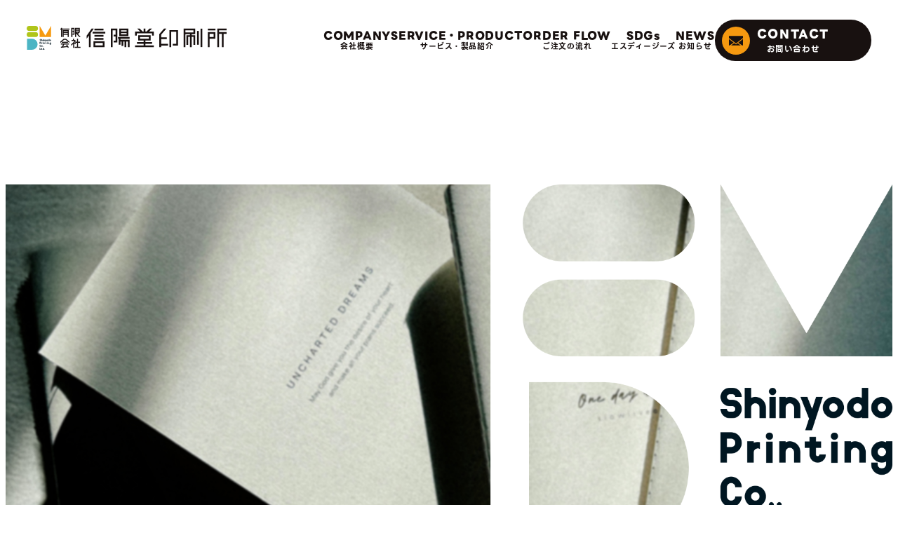

--- FILE ---
content_type: text/html
request_url: http://shinyodo.jp/
body_size: 11616
content:
<!DOCTYPE html><html lang="en"> <head><meta charset="UTF-8"><meta name="description" content="有限会社信陽堂印刷所のウェブサイトです。"><meta name="viewport" content="width=device-width"><link rel="icon" type="image/svg+xml" href="/favicon.svg"><meta name="generator" content="Astro v4.16.19"><title>有限会社信陽堂印刷所</title><link rel="stylesheet" href="/_astro/index.DS0zA9Bx.css"><script type="module">const o=document.body;document.querySelector(".nav");const n=document.querySelector(".toggler button"),c="is-style-nav-open",l=e=>{o.classList.toggle(c)};n?.addEventListener("click",l,{});const t=document.querySelector(".pagetop-button");t&&t.addEventListener("click",e=>{e.preventDefault(),window.scrollTo({top:0,behavior:"smooth"})},{});
</script>
<script>!(function(w,p,f,c){if(!window.crossOriginIsolated && !navigator.serviceWorker) return;c=w[p]=Object.assign(w[p]||{},{"lib":"/~partytown/","debug":false});c[f]=(c[f]||[])})(window,'partytown','forward');/* Partytown 0.11.2 - MIT QwikDev */
const t={preserveBehavior:!1},e=e=>{if("string"==typeof e)return[e,t];const[n,r=t]=e;return[n,{...t,...r}]},n=Object.freeze((t=>{const e=new Set;let n=[];do{Object.getOwnPropertyNames(n).forEach((t=>{"function"==typeof n[t]&&e.add(t)}))}while((n=Object.getPrototypeOf(n))!==Object.prototype);return Array.from(e)})());!function(t,r,o,i,a,s,c,l,d,p,u=t,f){function h(){f||(f=1,"/"==(c=(s.lib||"/~partytown/")+(s.debug?"debug/":""))[0]&&(d=r.querySelectorAll('script[type="text/partytown"]'),i!=t?i.dispatchEvent(new CustomEvent("pt1",{detail:t})):(l=setTimeout(v,(null==s?void 0:s.fallbackTimeout)||1e4),r.addEventListener("pt0",w),a?y(1):o.serviceWorker?o.serviceWorker.register(c+(s.swPath||"partytown-sw.js"),{scope:c}).then((function(t){t.active?y():t.installing&&t.installing.addEventListener("statechange",(function(t){"activated"==t.target.state&&y()}))}),console.error):v())))}function y(e){p=r.createElement(e?"script":"iframe"),t._pttab=Date.now(),e||(p.style.display="block",p.style.width="0",p.style.height="0",p.style.border="0",p.style.visibility="hidden",p.setAttribute("aria-hidden",!0)),p.src=c+"partytown-"+(e?"atomics.js?v=0.11.2":"sandbox-sw.html?"+t._pttab),r.querySelector(s.sandboxParent||"body").appendChild(p)}function v(n,o){for(w(),i==t&&(s.forward||[]).map((function(n){const[r]=e(n);delete t[r.split(".")[0]]})),n=0;n<d.length;n++)(o=r.createElement("script")).innerHTML=d[n].innerHTML,o.nonce=s.nonce,r.head.appendChild(o);p&&p.parentNode.removeChild(p)}function w(){clearTimeout(l)}s=t.partytown||{},i==t&&(s.forward||[]).map((function(r){const[o,{preserveBehavior:i}]=e(r);u=t,o.split(".").map((function(e,r,o){var a;u=u[o[r]]=r+1<o.length?u[o[r]]||(a=o[r+1],n.includes(a)?[]:{}):(()=>{let e=null;if(i){const{methodOrProperty:n,thisObject:r}=((t,e)=>{let n=t;for(let t=0;t<e.length-1;t+=1)n=n[e[t]];return{thisObject:n,methodOrProperty:e.length>0?n[e[e.length-1]]:void 0}})(t,o);"function"==typeof n&&(e=(...t)=>n.apply(r,...t))}return function(){let n;return e&&(n=e(arguments)),(t._ptf=t._ptf||[]).push(o,arguments),n}})()}))})),"complete"==r.readyState?h():(t.addEventListener("DOMContentLoaded",h),t.addEventListener("load",h))}(window,document,navigator,top,window.crossOriginIsolated);;(e=>{e.addEventListener("astro:before-swap",e=>{let r=document.body.querySelector("iframe[src*='/~partytown/']");if(r)e.newDocument.body.append(r)})})(document);</script></head> <body> <header class="wrapper" data-astro-cid-3ef6ksr2> <div class="inner" data-astro-cid-3ef6ksr2> <div class="row" data-astro-cid-3ef6ksr2> <div class="content" data-astro-cid-3ef6ksr2> <div class="logo" data-astro-cid-3ef6ksr2> <a href="/" data-astro-cid-3ef6ksr2> <svg xmlns="http://www.w3.org/2000/svg" xmlns:xlink="http://www.w3.org/1999/xlink" width="414.651" height="50.437" viewBox="0 0 414.651 50.437" data-astro-cid-3ef6ksr2> <defs data-astro-cid-3ef6ksr2> <clipPath id="clip-path" data-astro-cid-3ef6ksr2> <rect width="414.65" height="50.437" transform="translate(0 0)" fill="none" data-astro-cid-3ef6ksr2></rect> </clipPath> </defs> <path d="M73.385,4.155h-2.2V5.6H69.739V7.812h1.445v15.4h2.2V7.812H88.732V5.6H73.385Z" transform="translate(0 0)" fill="#181110" data-astro-cid-3ef6ksr2></path> <path d="M87.284,23.211V8.805H74.374V23.211h2.2V18.562h8.51v4.649Zm-2.2-10.631h-8.51V11.013h8.51Zm-8.51,2.207h8.51v1.567h-8.51Z" transform="translate(0 0)" fill="#181110" data-astro-cid-3ef6ksr2></path> <path d="M94.723,6.363h2.453v3.9h-1.9v2.208h1.9v3.884h-1.9v2.208h4.1V4.155H92.523V23.211h2.2Z" transform="translate(0 0)" fill="#181110" data-astro-cid-3ef6ksr2></path> <path d="M109.246,13.913h.818V4.155h-9.635V23.212h2.2V16.024l6.241,7.188h2.918l-5.363-6.177Zm-1.383-5.981h-5.234V6.363h5.234ZM102.63,10.14h5.234V11.7H102.63Zm3.647,3.773-1.306,1.446-1.256-1.446Z" transform="translate(0 0)" fill="#181110" data-astro-cid-3ef6ksr2></path> <path d="M106.715,35.63h3.711V33.423h-3.711V27.136h-2.2v6.286h-3.58l.123-.124V29.74H98.2v-2.6H96v2.6H93.14v2.208h5.717v.438L92.589,38.7l-.067.067V41.9l3.762-3.788v8.085h2.2v-8.87l3.272,1.671V36.515L99.173,35.2l1.631-1.643V35.63h3.711v8.354h-4.8v2.208h11.8V43.984h-4.8Z" transform="translate(0 0)" fill="#181110" data-astro-cid-3ef6ksr2></path> <rect width="12.705" height="2.208" transform="translate(72.884 33.502)" fill="#181110" data-astro-cid-3ef6ksr2></rect> <path d="M70.966,39.149h4.487l-2.207,4.585-2.38.294.269,2.191L84.4,44.583l1.146,1.7,1.823-1.237-3.59-5.325-1.823,1.237,1.059,1.572-7.171.884L77.9,39.149h9.6V36.941H70.966Z" transform="translate(0 0)" fill="#181110" data-astro-cid-3ef6ksr2></path> <path d="M76.818,27.137,69.739,33.1v2.882l7.88-6.634h3.246l7.867,6.632V33.093l-7.066-5.956Z" transform="translate(0 0)" fill="#181110" data-astro-cid-3ef6ksr2></path> <rect width="15.743" height="3.666" transform="translate(375.815 5.737)" fill="#181110" data-astro-cid-3ef6ksr2></rect> <path d="M375.815,44.7h3.654V26.929h12.047V13.086h-15.7Zm3.654-27.949h8.394v6.511h-8.394Z" transform="translate(0 0)" fill="#181110" data-astro-cid-3ef6ksr2></path> <path d="M395.274,5.736V44.7h3.653V16.761h6.016V44.7H408.6V16.761h6.055V13.1H398.927V9.4H414.65V5.736Z" transform="translate(0 0)" fill="#181110" data-astro-cid-3ef6ksr2></path> <path d="M296.132,44.7h3.653V12.4h10.57V37.878h-7.521v3.666h11.174V8.736H296.132Z" transform="translate(0 0)" fill="#181110" data-astro-cid-3ef6ksr2></path> <path d="M278.827,27.655h11.646V23.99H278.827V18.552l10.8-12.816h-4.784L275.174,17.21V44.7h3.653V41.607h14.235V37.941H278.827Z" transform="translate(0 0)" fill="#181110" data-astro-cid-3ef6ksr2></path> <path d="M174.531,44.7h3.653V9.4h6.095v9.134H180.3V22.2h3.982v9.1H180.3v3.665h7.636V5.736h-13.4Z" transform="translate(0 0)" fill="#181110" data-astro-cid-3ef6ksr2></path> <path d="M211.072,5.736H192V21.355h19.072ZM207.418,17.69H195.652V15.379h11.766Zm0-5.977H195.652V9.4h11.766Z" transform="translate(0 0)" fill="#181110" data-astro-cid-3ef6ksr2></path> <path d="M189.444,27.132h1.638V39.518h3.654V32.9h2.2v9.219h3.654V32.9h2.2V44.7h3.653V32.9h3.279V44.7h3.654V29.231h-18.63v-2.1h18.63V23.466H189.444Z" transform="translate(0 0)" fill="#181110" data-astro-cid-3ef6ksr2></path> <path d="M325.494,44.7h3.654V17.325h9.4v2.154h-7.326V39.984h3.653V23.144h3.673V44.7H342.2V23.144h3.673v16.84h3.653V19.479H342.2V17.325h7.326V5.736H325.494Zm3.654-35.3h16.728V13.66H329.148Z" transform="translate(0 0)" fill="#181110" data-astro-cid-3ef6ksr2></path> <rect width="3.653" height="29.221" transform="translate(353.417 10.543)" fill="#181110" data-astro-cid-3ef6ksr2></rect> <rect width="3.653" height="38.964" transform="translate(360.676 5.737)" fill="#181110" data-astro-cid-3ef6ksr2></rect> <path d="M246.1,37.77h13.815V34.1H246.1V30.828h11.092v-11.3H231.35v11.3h11.093V34.1H228.628V37.77h13.815v3.265H224.852V44.7h38.835V41.035H246.1ZM235,23.192h18.531v3.971H235Z" transform="translate(0 0)" fill="#181110" data-astro-cid-3ef6ksr2></path> <path d="M259.858,5.736h-5.166l-6.06,6.08H246.1V5.736h-3.653v6.08h-1.722l-6.06-6.08H229.5l6.06,6.08h-10.7v8.619h3.653V15.482h31.528v4.953h3.654V11.816H253.8Z" transform="translate(0 0)" fill="#181110" data-astro-cid-3ef6ksr2></path> <rect width="18.787" height="3.666" transform="translate(140.532 5.737)" fill="#181110" data-astro-cid-3ef6ksr2></rect> <rect width="18.787" height="3.665" transform="translate(140.532 18.987)" fill="#181110" data-astro-cid-3ef6ksr2></rect> <rect width="18.787" height="3.666" transform="translate(140.532 25.61)" fill="#181110" data-astro-cid-3ef6ksr2></rect> <rect width="26.238" height="3.666" transform="translate(136.807 12.362)" fill="#181110" data-astro-cid-3ef6ksr2></rect> <path d="M138.412,44.7h23.027V32.236H138.412Zm3.654-8.8h15.72V41h-15.72Z" transform="translate(0 0)" fill="#181110" data-astro-cid-3ef6ksr2></path> <path d="M134.662,5.736,124.21,20.863V27.3l4.885-7.07V44.7h3.653V14.939l6.359-9.2Z" transform="translate(0 0)" fill="#181110" data-astro-cid-3ef6ksr2></path> <g transform="translate(0 0)" data-astro-cid-3ef6ksr2> <g clip-path="url(#clip-path)" data-astro-cid-3ef6ksr2> <path d="M18.215,23.459H5.244a5.244,5.244,0,0,1,0-10.489H18.215a5.244,5.244,0,0,1,0,10.489" fill="#b0c51a" data-astro-cid-3ef6ksr2></path> <path d="M18.215,10.488H5.244A5.244,5.244,0,0,1,5.244,0H18.215a5.244,5.244,0,0,1,0,10.488" fill="#b0c51a" data-astro-cid-3ef6ksr2></path> <path d="M10.908,50.437H.821V26.978H10.908A11.729,11.729,0,0,1,22.637,38.707h0A11.729,11.729,0,0,1,10.908,50.437" fill="#4cb5c4" data-astro-cid-3ef6ksr2></path> <path d="M38.707,20.316,26.977,0V23.459H50.436V0Z" fill="#f6990f" data-astro-cid-3ef6ksr2></path> <path d="M42.383,28.993a1.451,1.451,0,1,0,1.446,1.451,1.449,1.449,0,0,0-1.446-1.451m0,2.024a.573.573,0,1,1,.571-.573.573.573,0,0,1-.571.573" fill="#001621" data-astro-cid-3ef6ksr2></path> <path d="M48.991,31.894a1.451,1.451,0,1,0-1.446-1.451,1.449,1.449,0,0,0,1.446,1.451m0-2.024a.573.573,0,1,1-.571.573.573.573,0,0,1,.571-.573" fill="#001621" data-astro-cid-3ef6ksr2></path> <path d="M46.258,29.112a1.43,1.43,0,0,0-.571-.119,1.451,1.451,0,0,0,0,2.9,1.43,1.43,0,0,0,.571-.119v.119h.875V27.75h-.875Zm-.571,1.905a.573.573,0,1,1,.571-.573.573.573,0,0,1-.571.573" fill="#001621" data-astro-cid-3ef6ksr2></path> <path d="M31.156,30.444a.572.572,0,1,1,1.143,0v1.45h.874v-1.45a1.448,1.448,0,0,0-1.446-1.45,1.43,1.43,0,0,0-.571.118V27.75h-.874v4.144h.874Z" fill="#001621" data-astro-cid-3ef6ksr2></path> <path d="M36.436,28.993a1.43,1.43,0,0,0-.571.119v-.119H34.99v2.9h.875V30.443a.571.571,0,1,1,1.142,0v1.451h.874V30.443a1.447,1.447,0,0,0-1.445-1.45" fill="#001621" data-astro-cid-3ef6ksr2></path> <rect width="0.874" height="2.901" transform="translate(33.645 28.993)" fill="#001621" data-astro-cid-3ef6ksr2></rect> <path d="M34.082,28.745a.5.5,0,1,0-.5-.5.5.5,0,0,0,.5.5" fill="#001621" data-astro-cid-3ef6ksr2></path> <path d="M28.618,31.017h-.389a.378.378,0,0,1-.377-.378h-.874a1.253,1.253,0,0,0,1.251,1.255h.389a1.255,1.255,0,0,0,0-2.51h-.389a.379.379,0,0,1,0-.757h.389A.378.378,0,0,1,29,29h.874a1.253,1.253,0,0,0-1.251-1.255h-.389a1.256,1.256,0,0,0,0,2.511h.389a.378.378,0,0,1,0,.756" fill="#001621" data-astro-cid-3ef6ksr2></path> <path d="M38.537,33.552h.919l1.481-4.558h-.919l-.539,1.658-.657-1.658h-.941l1.174,2.963Z" fill="#001621" data-astro-cid-3ef6ksr2></path> <path d="M31.727,41.119a1.451,1.451,0,1,0,1.446,1.451,1.449,1.449,0,0,0-1.446-1.451m0,2.024a.574.574,0,1,1,.571-.573.573.573,0,0,1-.571.573" fill="#001621" data-astro-cid-3ef6ksr2></path> <path d="M33.916,44.02a.332.332,0,1,0-.33-.332.33.33,0,0,0,.33.332" fill="#001621" data-astro-cid-3ef6ksr2></path> <path d="M34.965,44.017l-.141.357h.251l.214-.547L35.3,43.8l.006-.013h0a.313.313,0,0,0,.016-.1.33.33,0,1,0-.355.329" fill="#001621" data-astro-cid-3ef6ksr2></path> <path d="M28.423,44.02h0a1.448,1.448,0,0,0,1.446-1.45h-.875a.571.571,0,1,1-1.142,0V41.326a.571.571,0,1,1,1.142,0h.875a1.446,1.446,0,1,0-2.891,0V42.57a1.447,1.447,0,0,0,1.445,1.45" fill="#001621" data-astro-cid-3ef6ksr2></path> <path d="M27.852,36.714h.571a1.451,1.451,0,0,0,0-2.9H26.978v4.144h.874Zm0-2.024h.571a.574.574,0,0,1,0,1.147h-.571Z" fill="#001621" data-astro-cid-3ef6ksr2></path> <path d="M36.43,35.056a1.43,1.43,0,0,0-.571.119v-.119h-.875v2.9h.875V36.506a.571.571,0,1,1,1.142,0v1.451h.874V36.506a1.447,1.447,0,0,0-1.445-1.45" fill="#001621" data-astro-cid-3ef6ksr2></path> <rect width="0.874" height="2.901" transform="translate(33.214 35.095)" fill="#001621" data-astro-cid-3ef6ksr2></rect> <path d="M33.651,34.846a.5.5,0,1,0-.5-.5.5.5,0,0,0,.5.5" fill="#001621" data-astro-cid-3ef6ksr2></path> <path d="M30.624,35.056v2.9H31.5V36.589a.573.573,0,0,1,.572-.573.559.559,0,0,1,.289.082v-.93a1.453,1.453,0,0,0-.289-.029,1.435,1.435,0,0,0-.572.119v-.2Z" fill="#001621" data-astro-cid-3ef6ksr2></path> <path d="M45.345,35.056a1.43,1.43,0,0,0-.571.119v-.119H43.9v2.9h.875V36.506a.571.571,0,1,1,1.142,0v1.451h.875V36.506a1.448,1.448,0,0,0-1.446-1.45" fill="#001621" data-astro-cid-3ef6ksr2></path> <rect width="0.875" height="2.901" transform="translate(42.088 35.095)" fill="#001621" data-astro-cid-3ef6ksr2></rect> <path d="M42.525,33.852a.5.5,0,1,0,.5.5.5.5,0,0,0-.5-.5" fill="#001621" data-astro-cid-3ef6ksr2></path> <path d="M49.562,35.175a1.43,1.43,0,0,0-.571-.119,1.451,1.451,0,0,0,0,2.9,1.43,1.43,0,0,0,.571-.119v.367a.532.532,0,0,1-.53.533h-.081a.532.532,0,0,1-.531-.533v-.248h-.875v.248a1.408,1.408,0,0,0,1.406,1.41h.081a1.408,1.408,0,0,0,1.4-1.41V35.056h-.875Zm-.571,1.905a.574.574,0,1,1,.571-.573.573.573,0,0,1-.571.573" fill="#001621" data-astro-cid-3ef6ksr2></path> <path d="M40.242,37.08A.242.242,0,0,1,40,36.838v-.883h.7v-.877H40v-.643h-.874v.643h-.661v.877h.661v.883a1.115,1.115,0,1,0,2.23,0h-.874a.24.24,0,0,1-.24.242" fill="#001621" data-astro-cid-3ef6ksr2></path> <path d="M27.852,46.293h-.874v4.144h2.891V49.56H27.852Z" fill="#001621" data-astro-cid-3ef6ksr2></path> <path d="M35.135,47.655a1.43,1.43,0,0,0-.571-.119,1.451,1.451,0,0,0,0,2.9,1.43,1.43,0,0,0,.571-.119v.119h.875V46.293h-.875Zm-.571,1.905a.573.573,0,1,1,.571-.573.573.573,0,0,1-.571.573" fill="#001621" data-astro-cid-3ef6ksr2></path> <path d="M36.753,49.774a.332.332,0,1,0,.33.332.331.331,0,0,0-.33-.332" fill="#001621" data-astro-cid-3ef6ksr2></path> <path d="M31.508,49.56a.241.241,0,0,1-.241-.242v-.883h.7v-.877h-.7v-.643h-.874v.643h-.661v.877h.661v.883a1.115,1.115,0,1,0,2.23,0h-.874a.241.241,0,0,1-.241.242" fill="#001621" data-astro-cid-3ef6ksr2></path> </g> </g> </svg> </a> </div> <div class="toggler" data-astro-cid-3ef6ksr2> <button aria-label="メニューを開く" data-astro-cid-3ef6ksr2> <i data-astro-cid-3ef6ksr2></i> <i data-astro-cid-3ef6ksr2></i> <i data-astro-cid-3ef6ksr2></i> </button> </div> </div> <nav class="nav" data-astro-cid-3ef6ksr2> <ul data-astro-cid-3ef6ksr2> <li data-astro-cid-3ef6ksr2><a href="#" data-astro-cid-3ef6ksr2>COMPANY<span data-astro-cid-3ef6ksr2>会社概要</span></a></li> <li data-astro-cid-3ef6ksr2><a href="#" data-astro-cid-3ef6ksr2>SERVICE・PRODUCT<span data-astro-cid-3ef6ksr2>サービス・製品紹介</span></a></li> <li data-astro-cid-3ef6ksr2><a href="#" data-astro-cid-3ef6ksr2>ORDER FLOW<span data-astro-cid-3ef6ksr2>ご注文の流れ</span></a></li> <li data-astro-cid-3ef6ksr2><a href="#" data-astro-cid-3ef6ksr2>SDGs<span data-astro-cid-3ef6ksr2>エスディージーズ</span></a></li> <li data-astro-cid-3ef6ksr2><a href="#" data-astro-cid-3ef6ksr2>NEWS<span data-astro-cid-3ef6ksr2>お知らせ</span></a></li> </ul> <div class="contact" data-astro-cid-3ef6ksr2> <a href="/contact/" data-astro-cid-3ef6ksr2> <svg xmlns="http://www.w3.org/2000/svg" width="40" height="40" viewBox="0 0 40 40" data-astro-cid-3ef6ksr2> <g transform="translate(-1654 -44)" data-astro-cid-3ef6ksr2> <circle cx="20" cy="20" r="20" transform="translate(1654 44)" data-astro-cid-3ef6ksr2></circle> <g transform="translate(1664 57.297)" data-astro-cid-3ef6ksr2> <path d="M0,13.408H1.217L6.7,9.445,0,4.375Z" transform="translate(0 0)" data-astro-cid-3ef6ksr2></path> <path d="M13.289,9.6l5.4,3.808H20V4.392Z" transform="translate(0 0)" data-astro-cid-3ef6ksr2></path> <path d="M3.136,13.408H16.742L12.361,10.32l-2.224,1.726-2.5-1.891Z" transform="translate(0 0)" data-astro-cid-3ef6ksr2></path> <path d="M0,0V2.965L7.653,8.757l.937.709,1.538,1.165L11.4,9.644l.929-.721L20,2.969V0Z" transform="translate(0 0)" data-astro-cid-3ef6ksr2></path> </g> </g> </svg> <span data-astro-cid-3ef6ksr2>CONTACT<span data-astro-cid-3ef6ksr2>お問い合わせ</span></span> </a> </div> </nav> </div> </div> </header>     <div class="wrapper" data-astro-cid-e5kvktnr> <figure class="figure" data-astro-cid-e5kvktnr> <picture data-astro-cid-e5kvktnr> <source srcset="/_astro/cover-sp@2x.CiyAlDOC.png" media="(max-width: 768px)" data-astro-cid-e5kvktnr> <img src="/_astro/cover@2x.D8pEDuJL.png" alt="" data-astro-cid-e5kvktnr> </picture> </figure> </div>  <section class="wrapper" data-astro-cid-x5xjwibf> <div class="inner" data-astro-cid-x5xjwibf> <div class="row" data-astro-cid-x5xjwibf> <header class="header" data-astro-cid-x5xjwibf> <div class="label" data-astro-cid-x5xjwibf>NEWS</div> <h2 class="heading" data-astro-cid-x5xjwibf>お知らせ</h2> </header> <ul class="items" data-astro-cid-x5xjwibf> <li data-astro-cid-x5xjwibf> <a href="#" data-astro-cid-x5xjwibf> <time class="date" data-astro-cid-x5xjwibf>2024.03.11</time> <span class="cat" data-astro-cid-x5xjwibf>お知らせ</span> <span class="title" data-astro-cid-x5xjwibf>ウェブサイトを公開しました。</span> </a> </li> </ul> </div> <div class="wp-block-buttons" data-astro-cid-vnzlvqnm> <div class="wp-block-button" data-astro-cid-vnzlvqnm> <a class="wp-block-button__link wp-element-button" href="#" data-astro-cid-vnzlvqnm>VIEW MORE</a> </div> </div>  </div> </section>  <section class="wrapper" data-astro-cid-dh62ia34> <div class="inner" data-astro-cid-dh62ia34> <header class="header" data-astro-cid-dh62ia34> <div class="label" data-astro-cid-dh62ia34>SERVICE・<br data-astro-cid-dh62ia34>PRODUCT</div> <h2 class="heading" data-astro-cid-dh62ia34>サービス・製品紹介</h2> <div class="lede" data-astro-cid-dh62ia34> <p data-astro-cid-dh62ia34>
私たちは今できることを大切に、新しいことに挑戦します。<br data-astro-cid-dh62ia34>
ご紹介していない製品もお作りします。ぜひご相談ください。
</p> </div> </header> <div class="items" data-astro-cid-dh62ia34> <div class="item is-style-rounded" data-astro-cid-dh62ia34> <div class="item-label" data-astro-cid-dh62ia34>PAPER</div> <h3 class="item-heading" data-astro-cid-dh62ia34>紙印刷</h3> <div class="item-text" data-astro-cid-dh62ia34> <p data-astro-cid-dh62ia34>チラシ・ポスター・名刺・パンフレット・封筒・伝票等、企画・編集・デザイン製作から印刷に至るまで、お客様のニーズをトータルサポートいたします。</p> </div> <figure class="item-photo" data-astro-cid-dh62ia34> <img src="/_astro/product1.DKnVOkqi.png" srcset="/_astro/product1@2x.ycSTUJ0C.png 2x" alt="" width="710" height="400" data-astro-cid-dh62ia34> </figure> <a class="item-link" href="#" data-astro-cid-dh62ia34>VIEW MORE</a> </div> <div class="item" data-astro-cid-dh62ia34> <div class="item-label" data-astro-cid-dh62ia34>STICKER・LABEL</div> <h3 class="item-heading" data-astro-cid-dh62ia34>シール・ラベル印刷</h3> <div class="item-text" data-astro-cid-dh62ia34> <p data-astro-cid-dh62ia34>1枚からオリジナルシールの製作が可能です。必要なときに必要な枚数ご注文できますので在庫を抱える心配がありません。</p> </div> <figure class="item-photo" data-astro-cid-dh62ia34> <img src="/_astro/product2.bQV0jehA.png" srcset="/_astro/product2@2x.nq_CGN2l.png 2x" alt="" width="710" height="400" data-astro-cid-dh62ia34> </figure> <a class="item-link" href="#" data-astro-cid-dh62ia34>VIEW MORE</a> </div> <div class="item is-style-rounded" data-astro-cid-dh62ia34> <div class="item-label" data-astro-cid-dh62ia34>SPECIAL</div> <h3 class="item-heading" data-astro-cid-dh62ia34>型抜き・レーザー加工</h3> <div class="item-text" data-astro-cid-dh62ia34> <p data-astro-cid-dh62ia34>●形や★型など自由な形に型抜きや刻印ができます。印刷物に付加価値を与えたり、コミュニケーションツールとしても効果絶大です。</p> </div> <figure class="item-photo" data-astro-cid-dh62ia34> <img src="/_astro/product3.VA-bu_r2.png" srcset="/_astro/product3@2x.BaJ0aI0c.png 2x" alt="" width="710" height="400" data-astro-cid-dh62ia34> </figure> <a class="item-link" href="#" data-astro-cid-dh62ia34>VIEW MORE</a> </div> <div class="item is-style-rounded" data-astro-cid-dh62ia34> <div class="item-label" data-astro-cid-dh62ia34>BOOKBINDING</div> <h3 class="item-heading" data-astro-cid-dh62ia34>製本</h3> <div class="item-text" data-astro-cid-dh62ia34> <p data-astro-cid-dh62ia34>無線(アジロ)綴じ・中綴じ・リング製本等、用途やページ数、紙質に合わせた製本方法をご提案いたします。</p> </div> <figure class="item-photo" data-astro-cid-dh62ia34> <img src="/_astro/product4.CSdmt6_9.png" srcset="/_astro/product4@2x.Bvvbh4rn.png 2x" alt="" width="710" height="400" data-astro-cid-dh62ia34> </figure> <a class="item-link" href="#" data-astro-cid-dh62ia34>VIEW MORE</a> </div> <div class="item is-style-rounded" data-astro-cid-dh62ia34> <div class="item-label" data-astro-cid-dh62ia34>ORIGINAL</div> <h3 class="item-heading" data-astro-cid-dh62ia34>オリジナルグッズ・ノベルティー・記念品製作</h3> <div class="item-text" data-astro-cid-dh62ia34> <p data-astro-cid-dh62ia34>オリジナルグッズ製作は弊社におまかせください。定番商品から他社にはないアイディア商品までお客様にあったオリジナルグッズをご提案いたします。</p> </div> <figure class="item-photo" data-astro-cid-dh62ia34> <img src="/_astro/product5.dPdB6Q9E.png" srcset="/_astro/product5@2x.w3JeTCzy.png 2x" alt="" width="710" height="400" data-astro-cid-dh62ia34> </figure> <a class="item-link" href="#" data-astro-cid-dh62ia34>VIEW MORE</a> </div> <div class="item" data-astro-cid-dh62ia34> <div class="item-label" data-astro-cid-dh62ia34>ELECTION</div> <h3 class="item-heading" data-astro-cid-dh62ia34>選挙活動印刷物</h3> <div class="item-text" data-astro-cid-dh62ia34> <p data-astro-cid-dh62ia34>無事に選挙を勝ち抜けるよう候補者の「想いをカタチ」にします。ポスターをはじめ、選挙活動に必要なおすすめ商品を取り揃えております。時間がなくて間に合わないと思っても一度弊社にご相談ください。</p> </div> <figure class="item-photo" data-astro-cid-dh62ia34> <img src="/_astro/product6.BamAp9Kl.png" srcset="/_astro/product6@2x.BuZwX4oR.png 2x" alt="" width="710" height="400" data-astro-cid-dh62ia34> </figure> <a class="item-link" href="#" data-astro-cid-dh62ia34>VIEW MORE</a> </div> </div> <div class="buttons" data-astro-cid-dh62ia34> <div class="wp-block-buttons" data-astro-cid-vnzlvqnm> <div class="wp-block-button" data-astro-cid-vnzlvqnm> <a class="wp-block-button__link wp-element-button" href="#" data-astro-cid-vnzlvqnm>VIEW ALL</a> </div> </div>  </div> </div> </section>  <div class="wrapper" data-astro-cid-she3nxt5> <div class="inner" data-astro-cid-she3nxt5> <div class="text" data-astro-cid-she3nxt5> <p data-astro-cid-she3nxt5> <span data-astro-cid-she3nxt5>お客様のご要望に対し企画提案からデータ作成・印刷・製本・後加工までをワンストップでサポートいたします。</span><br data-astro-cid-she3nxt5> <span data-astro-cid-she3nxt5>短納期・小ロット・サンプル作成にも対応させていただきます。</span><br data-astro-cid-she3nxt5> <span data-astro-cid-she3nxt5>あなたの作りたいモノのイメージをまずはお聞かせください。</span> </p> </div> <div class="shopinfo" data-astro-cid-she3nxt5> <div class="logo" data-astro-cid-she3nxt5> <svg xmlns="http://www.w3.org/2000/svg" xmlns:xlink="http://www.w3.org/1999/xlink" width="414.651" height="50.437" viewBox="0 0 414.651 50.437" data-astro-cid-she3nxt5> <defs data-astro-cid-she3nxt5> <clipPath id="clip-path" data-astro-cid-she3nxt5> <rect width="414.65" height="50.437" transform="translate(0 0)" fill="none" data-astro-cid-she3nxt5></rect> </clipPath> </defs> <path d="M73.385,4.155h-2.2V5.6H69.739V7.812h1.445v15.4h2.2V7.812H88.732V5.6H73.385Z" transform="translate(0 0)" fill="#181110" data-astro-cid-she3nxt5></path> <path d="M87.284,23.211V8.805H74.374V23.211h2.2V18.562h8.51v4.649Zm-2.2-10.631h-8.51V11.013h8.51Zm-8.51,2.207h8.51v1.567h-8.51Z" transform="translate(0 0)" fill="#181110" data-astro-cid-she3nxt5></path> <path d="M94.723,6.363h2.453v3.9h-1.9v2.208h1.9v3.884h-1.9v2.208h4.1V4.155H92.523V23.211h2.2Z" transform="translate(0 0)" fill="#181110" data-astro-cid-she3nxt5></path> <path d="M109.246,13.913h.818V4.155h-9.635V23.212h2.2V16.024l6.241,7.188h2.918l-5.363-6.177Zm-1.383-5.981h-5.234V6.363h5.234ZM102.63,10.14h5.234V11.7H102.63Zm3.647,3.773-1.306,1.446-1.256-1.446Z" transform="translate(0 0)" fill="#181110" data-astro-cid-she3nxt5></path> <path d="M106.715,35.63h3.711V33.423h-3.711V27.136h-2.2v6.286h-3.58l.123-.124V29.74H98.2v-2.6H96v2.6H93.14v2.208h5.717v.438L92.589,38.7l-.067.067V41.9l3.762-3.788v8.085h2.2v-8.87l3.272,1.671V36.515L99.173,35.2l1.631-1.643V35.63h3.711v8.354h-4.8v2.208h11.8V43.984h-4.8Z" transform="translate(0 0)" fill="#181110" data-astro-cid-she3nxt5></path> <rect width="12.705" height="2.208" transform="translate(72.884 33.502)" fill="#181110" data-astro-cid-she3nxt5></rect> <path d="M70.966,39.149h4.487l-2.207,4.585-2.38.294.269,2.191L84.4,44.583l1.146,1.7,1.823-1.237-3.59-5.325-1.823,1.237,1.059,1.572-7.171.884L77.9,39.149h9.6V36.941H70.966Z" transform="translate(0 0)" fill="#181110" data-astro-cid-she3nxt5></path> <path d="M76.818,27.137,69.739,33.1v2.882l7.88-6.634h3.246l7.867,6.632V33.093l-7.066-5.956Z" transform="translate(0 0)" fill="#181110" data-astro-cid-she3nxt5></path> <rect width="15.743" height="3.666" transform="translate(375.815 5.737)" fill="#181110" data-astro-cid-she3nxt5></rect> <path d="M375.815,44.7h3.654V26.929h12.047V13.086h-15.7Zm3.654-27.949h8.394v6.511h-8.394Z" transform="translate(0 0)" fill="#181110" data-astro-cid-she3nxt5></path> <path d="M395.274,5.736V44.7h3.653V16.761h6.016V44.7H408.6V16.761h6.055V13.1H398.927V9.4H414.65V5.736Z" transform="translate(0 0)" fill="#181110" data-astro-cid-she3nxt5></path> <path d="M296.132,44.7h3.653V12.4h10.57V37.878h-7.521v3.666h11.174V8.736H296.132Z" transform="translate(0 0)" fill="#181110" data-astro-cid-she3nxt5></path> <path d="M278.827,27.655h11.646V23.99H278.827V18.552l10.8-12.816h-4.784L275.174,17.21V44.7h3.653V41.607h14.235V37.941H278.827Z" transform="translate(0 0)" fill="#181110" data-astro-cid-she3nxt5></path> <path d="M174.531,44.7h3.653V9.4h6.095v9.134H180.3V22.2h3.982v9.1H180.3v3.665h7.636V5.736h-13.4Z" transform="translate(0 0)" fill="#181110" data-astro-cid-she3nxt5></path> <path d="M211.072,5.736H192V21.355h19.072ZM207.418,17.69H195.652V15.379h11.766Zm0-5.977H195.652V9.4h11.766Z" transform="translate(0 0)" fill="#181110" data-astro-cid-she3nxt5></path> <path d="M189.444,27.132h1.638V39.518h3.654V32.9h2.2v9.219h3.654V32.9h2.2V44.7h3.653V32.9h3.279V44.7h3.654V29.231h-18.63v-2.1h18.63V23.466H189.444Z" transform="translate(0 0)" fill="#181110" data-astro-cid-she3nxt5></path> <path d="M325.494,44.7h3.654V17.325h9.4v2.154h-7.326V39.984h3.653V23.144h3.673V44.7H342.2V23.144h3.673v16.84h3.653V19.479H342.2V17.325h7.326V5.736H325.494Zm3.654-35.3h16.728V13.66H329.148Z" transform="translate(0 0)" fill="#181110" data-astro-cid-she3nxt5></path> <rect width="3.653" height="29.221" transform="translate(353.417 10.543)" fill="#181110" data-astro-cid-she3nxt5></rect> <rect width="3.653" height="38.964" transform="translate(360.676 5.737)" fill="#181110" data-astro-cid-she3nxt5></rect> <path d="M246.1,37.77h13.815V34.1H246.1V30.828h11.092v-11.3H231.35v11.3h11.093V34.1H228.628V37.77h13.815v3.265H224.852V44.7h38.835V41.035H246.1ZM235,23.192h18.531v3.971H235Z" transform="translate(0 0)" fill="#181110" data-astro-cid-she3nxt5></path> <path d="M259.858,5.736h-5.166l-6.06,6.08H246.1V5.736h-3.653v6.08h-1.722l-6.06-6.08H229.5l6.06,6.08h-10.7v8.619h3.653V15.482h31.528v4.953h3.654V11.816H253.8Z" transform="translate(0 0)" fill="#181110" data-astro-cid-she3nxt5></path> <rect width="18.787" height="3.666" transform="translate(140.532 5.737)" fill="#181110" data-astro-cid-she3nxt5></rect> <rect width="18.787" height="3.665" transform="translate(140.532 18.987)" fill="#181110" data-astro-cid-she3nxt5></rect> <rect width="18.787" height="3.666" transform="translate(140.532 25.61)" fill="#181110" data-astro-cid-she3nxt5></rect> <rect width="26.238" height="3.666" transform="translate(136.807 12.362)" fill="#181110" data-astro-cid-she3nxt5></rect> <path d="M138.412,44.7h23.027V32.236H138.412Zm3.654-8.8h15.72V41h-15.72Z" transform="translate(0 0)" fill="#181110" data-astro-cid-she3nxt5></path> <path d="M134.662,5.736,124.21,20.863V27.3l4.885-7.07V44.7h3.653V14.939l6.359-9.2Z" transform="translate(0 0)" fill="#181110" data-astro-cid-she3nxt5></path> <g transform="translate(0 0)" data-astro-cid-she3nxt5> <g clip-path="url(#clip-path)" data-astro-cid-she3nxt5> <path d="M18.215,23.459H5.244a5.244,5.244,0,0,1,0-10.489H18.215a5.244,5.244,0,0,1,0,10.489" fill="#b0c51a" data-astro-cid-she3nxt5></path> <path d="M18.215,10.488H5.244A5.244,5.244,0,0,1,5.244,0H18.215a5.244,5.244,0,0,1,0,10.488" fill="#b0c51a" data-astro-cid-she3nxt5></path> <path d="M10.908,50.437H.821V26.978H10.908A11.729,11.729,0,0,1,22.637,38.707h0A11.729,11.729,0,0,1,10.908,50.437" fill="#4cb5c4" data-astro-cid-she3nxt5></path> <path d="M38.707,20.316,26.977,0V23.459H50.436V0Z" fill="#f6990f" data-astro-cid-she3nxt5></path> <path d="M42.383,28.993a1.451,1.451,0,1,0,1.446,1.451,1.449,1.449,0,0,0-1.446-1.451m0,2.024a.573.573,0,1,1,.571-.573.573.573,0,0,1-.571.573" fill="#001621" data-astro-cid-she3nxt5></path> <path d="M48.991,31.894a1.451,1.451,0,1,0-1.446-1.451,1.449,1.449,0,0,0,1.446,1.451m0-2.024a.573.573,0,1,1-.571.573.573.573,0,0,1,.571-.573" fill="#001621" data-astro-cid-she3nxt5></path> <path d="M46.258,29.112a1.43,1.43,0,0,0-.571-.119,1.451,1.451,0,0,0,0,2.9,1.43,1.43,0,0,0,.571-.119v.119h.875V27.75h-.875Zm-.571,1.905a.573.573,0,1,1,.571-.573.573.573,0,0,1-.571.573" fill="#001621" data-astro-cid-she3nxt5></path> <path d="M31.156,30.444a.572.572,0,1,1,1.143,0v1.45h.874v-1.45a1.448,1.448,0,0,0-1.446-1.45,1.43,1.43,0,0,0-.571.118V27.75h-.874v4.144h.874Z" fill="#001621" data-astro-cid-she3nxt5></path> <path d="M36.436,28.993a1.43,1.43,0,0,0-.571.119v-.119H34.99v2.9h.875V30.443a.571.571,0,1,1,1.142,0v1.451h.874V30.443a1.447,1.447,0,0,0-1.445-1.45" fill="#001621" data-astro-cid-she3nxt5></path> <rect width="0.874" height="2.901" transform="translate(33.645 28.993)" fill="#001621" data-astro-cid-she3nxt5></rect> <path d="M34.082,28.745a.5.5,0,1,0-.5-.5.5.5,0,0,0,.5.5" fill="#001621" data-astro-cid-she3nxt5></path> <path d="M28.618,31.017h-.389a.378.378,0,0,1-.377-.378h-.874a1.253,1.253,0,0,0,1.251,1.255h.389a1.255,1.255,0,0,0,0-2.51h-.389a.379.379,0,0,1,0-.757h.389A.378.378,0,0,1,29,29h.874a1.253,1.253,0,0,0-1.251-1.255h-.389a1.256,1.256,0,0,0,0,2.511h.389a.378.378,0,0,1,0,.756" fill="#001621" data-astro-cid-she3nxt5></path> <path d="M38.537,33.552h.919l1.481-4.558h-.919l-.539,1.658-.657-1.658h-.941l1.174,2.963Z" fill="#001621" data-astro-cid-she3nxt5></path> <path d="M31.727,41.119a1.451,1.451,0,1,0,1.446,1.451,1.449,1.449,0,0,0-1.446-1.451m0,2.024a.574.574,0,1,1,.571-.573.573.573,0,0,1-.571.573" fill="#001621" data-astro-cid-she3nxt5></path> <path d="M33.916,44.02a.332.332,0,1,0-.33-.332.33.33,0,0,0,.33.332" fill="#001621" data-astro-cid-she3nxt5></path> <path d="M34.965,44.017l-.141.357h.251l.214-.547L35.3,43.8l.006-.013h0a.313.313,0,0,0,.016-.1.33.33,0,1,0-.355.329" fill="#001621" data-astro-cid-she3nxt5></path> <path d="M28.423,44.02h0a1.448,1.448,0,0,0,1.446-1.45h-.875a.571.571,0,1,1-1.142,0V41.326a.571.571,0,1,1,1.142,0h.875a1.446,1.446,0,1,0-2.891,0V42.57a1.447,1.447,0,0,0,1.445,1.45" fill="#001621" data-astro-cid-she3nxt5></path> <path d="M27.852,36.714h.571a1.451,1.451,0,0,0,0-2.9H26.978v4.144h.874Zm0-2.024h.571a.574.574,0,0,1,0,1.147h-.571Z" fill="#001621" data-astro-cid-she3nxt5></path> <path d="M36.43,35.056a1.43,1.43,0,0,0-.571.119v-.119h-.875v2.9h.875V36.506a.571.571,0,1,1,1.142,0v1.451h.874V36.506a1.447,1.447,0,0,0-1.445-1.45" fill="#001621" data-astro-cid-she3nxt5></path> <rect width="0.874" height="2.901" transform="translate(33.214 35.095)" fill="#001621" data-astro-cid-she3nxt5></rect> <path d="M33.651,34.846a.5.5,0,1,0-.5-.5.5.5,0,0,0,.5.5" fill="#001621" data-astro-cid-she3nxt5></path> <path d="M30.624,35.056v2.9H31.5V36.589a.573.573,0,0,1,.572-.573.559.559,0,0,1,.289.082v-.93a1.453,1.453,0,0,0-.289-.029,1.435,1.435,0,0,0-.572.119v-.2Z" fill="#001621" data-astro-cid-she3nxt5></path> <path d="M45.345,35.056a1.43,1.43,0,0,0-.571.119v-.119H43.9v2.9h.875V36.506a.571.571,0,1,1,1.142,0v1.451h.875V36.506a1.448,1.448,0,0,0-1.446-1.45" fill="#001621" data-astro-cid-she3nxt5></path> <rect width="0.875" height="2.901" transform="translate(42.088 35.095)" fill="#001621" data-astro-cid-she3nxt5></rect> <path d="M42.525,33.852a.5.5,0,1,0,.5.5.5.5,0,0,0-.5-.5" fill="#001621" data-astro-cid-she3nxt5></path> <path d="M49.562,35.175a1.43,1.43,0,0,0-.571-.119,1.451,1.451,0,0,0,0,2.9,1.43,1.43,0,0,0,.571-.119v.367a.532.532,0,0,1-.53.533h-.081a.532.532,0,0,1-.531-.533v-.248h-.875v.248a1.408,1.408,0,0,0,1.406,1.41h.081a1.408,1.408,0,0,0,1.4-1.41V35.056h-.875Zm-.571,1.905a.574.574,0,1,1,.571-.573.573.573,0,0,1-.571.573" fill="#001621" data-astro-cid-she3nxt5></path> <path d="M40.242,37.08A.242.242,0,0,1,40,36.838v-.883h.7v-.877H40v-.643h-.874v.643h-.661v.877h.661v.883a1.115,1.115,0,1,0,2.23,0h-.874a.24.24,0,0,1-.24.242" fill="#001621" data-astro-cid-she3nxt5></path> <path d="M27.852,46.293h-.874v4.144h2.891V49.56H27.852Z" fill="#001621" data-astro-cid-she3nxt5></path> <path d="M35.135,47.655a1.43,1.43,0,0,0-.571-.119,1.451,1.451,0,0,0,0,2.9,1.43,1.43,0,0,0,.571-.119v.119h.875V46.293h-.875Zm-.571,1.905a.573.573,0,1,1,.571-.573.573.573,0,0,1-.571.573" fill="#001621" data-astro-cid-she3nxt5></path> <path d="M36.753,49.774a.332.332,0,1,0,.33.332.331.331,0,0,0-.33-.332" fill="#001621" data-astro-cid-she3nxt5></path> <path d="M31.508,49.56a.241.241,0,0,1-.241-.242v-.883h.7v-.877h-.7v-.643h-.874v.643h-.661v.877h.661v.883a1.115,1.115,0,1,0,2.23,0h-.874a.241.241,0,0,1-.241.242" fill="#001621" data-astro-cid-she3nxt5></path> </g> </g> </svg> </div> <address class="address" data-astro-cid-she3nxt5>〒399-0712　塩尻市塩尻町392-8</address> <div class="tel" data-astro-cid-she3nxt5><a href="tel:0263-52-0136" data-astro-cid-she3nxt5>TEL:0263-52-0136</a></div> <div class="summary" data-astro-cid-she3nxt5> <p data-astro-cid-she3nxt5>
昭和42年創業以来、長野県塩尻市でお客様のご依頼に応えられるように努めてまいりました。<br data-astro-cid-she3nxt5>
私たちについてはこちらをご覧ください。
</p> </div> <div class="link" data-astro-cid-she3nxt5> <div class="wp-block-buttons" data-astro-cid-vnzlvqnm> <div class="wp-block-button" data-astro-cid-vnzlvqnm> <a class="wp-block-button__link wp-element-button" href="#" data-astro-cid-vnzlvqnm>COMPANY PROFILE</a> </div> </div>  </div> </div> <div class="photos" data-astro-cid-she3nxt5> <div class="photos-col" data-astro-cid-she3nxt5> <svg xmlns="http://www.w3.org/2000/svg" xmlns:xlink="http://www.w3.org/1999/xlink" width="631.104" height="200.001" viewBox="0 0 631.104 200.001" data-astro-cid-she3nxt5> <defs data-astro-cid-she3nxt5> <clipPath id="clip-path" data-astro-cid-she3nxt5> <rect width="91.879" height="91.879" fill="#d9ff38" data-astro-cid-she3nxt5></rect> </clipPath> <clipPath id="clip-path-2" data-astro-cid-she3nxt5> <rect width="91.879" height="91.879" fill="#93f2ff" data-astro-cid-she3nxt5></rect> </clipPath> </defs> <g id="company_img_3" transform="translate(-120.596 -1965.596)" data-astro-cid-she3nxt5> <g transform="translate(120.596 1965.595)" data-astro-cid-she3nxt5> <g transform="translate(0 0)" data-astro-cid-she3nxt5> <path d="M45.942,79.569,0,0V91.879H91.879V0Z" transform="translate(108.424 92.674) rotate(-90)" fill="#ffc474" data-astro-cid-she3nxt5></path> <g transform="matrix(-1, -0.017, 0.017, -1, 91.865, 93.469)" data-astro-cid-she3nxt5> <g clip-path="url(#clip-path)" data-astro-cid-she3nxt5> <path d="M71.373,41.1H20.548a20.55,20.55,0,0,1,0-41.1H71.373a20.55,20.55,0,0,1,0,41.1" transform="translate(-0.015 50.792)" fill="#d9ff38" data-astro-cid-she3nxt5></path> <path d="M71.373,41.1H20.548a20.548,20.548,0,1,1,0-41.1H71.373a20.548,20.548,0,1,1,0,41.1" transform="translate(-0.015 -0.03)" fill="#d9ff38" data-astro-cid-she3nxt5></path> </g> </g> <path d="M39.507,91.879H0V0H39.507A45.936,45.936,0,0,1,85.444,45.938v0A45.936,45.936,0,0,1,39.507,91.879" transform="translate(0.858 196.783) rotate(-90)" fill="#93f2ff" data-astro-cid-she3nxt5></path> </g> <g transform="translate(216.195 0.795)" data-astro-cid-she3nxt5> <path d="M72.919,79.569,26.977,0V91.879h91.879V0Z" transform="translate(80.652 0)" fill="#93f2ff" data-astro-cid-she3nxt5></path> <g transform="translate(0)" data-astro-cid-she3nxt5> <g transform="translate(0)" clip-path="url(#clip-path-2)" data-astro-cid-she3nxt5> <path d="M71.373,54.07H20.548a20.55,20.55,0,0,1,0-41.1H71.373a20.55,20.55,0,0,1,0,41.1" transform="translate(-0.015 37.822)" fill="#93f2ff" data-astro-cid-she3nxt5></path> <path d="M71.373,41.1H20.548a20.548,20.548,0,0,1,0-41.1H71.373a20.548,20.548,0,0,1,0,41.1" transform="translate(-0.015 -0.03)" fill="#93f2ff" data-astro-cid-she3nxt5></path> </g> </g> <path d="M40.328,118.857H.821V26.978H40.328A45.936,45.936,0,0,1,86.265,72.916v0a45.936,45.936,0,0,1-45.938,45.938" transform="translate(2.46 80.349)" fill="#93f2ff" data-astro-cid-she3nxt5></path> </g> <g transform="translate(431.595 0.795)" data-astro-cid-she3nxt5> <path d="M45.942,79.569,0,0V91.879H91.879V0Z" transform="translate(199.509 91.879) rotate(180)" fill="#ffc474" data-astro-cid-she3nxt5></path> <g transform="translate(0 91.879) rotate(-90)" data-astro-cid-she3nxt5> <g transform="translate(0)" clip-path="url(#clip-path)" data-astro-cid-she3nxt5> <path d="M71.373,41.1H20.548a20.55,20.55,0,0,1,0-41.1H71.373a20.55,20.55,0,0,1,0,41.1" transform="translate(-0.015 50.792)" fill="#d9ff38" data-astro-cid-she3nxt5></path> <path d="M71.373,41.1H20.548a20.548,20.548,0,1,1,0-41.1H71.373a20.548,20.548,0,1,1,0,41.1" transform="translate(-0.015 -0.03)" fill="#d9ff38" data-astro-cid-she3nxt5></path> </g> </g> <path d="M39.507,91.879H0V0H39.507A45.936,45.936,0,0,1,85.444,45.938v0A45.936,45.936,0,0,1,39.507,91.879" transform="translate(88.725 199.205) rotate(180)" fill="#93f2ff" data-astro-cid-she3nxt5></path> </g> </g> </g> </svg> </div> <div class="photos-col" data-astro-cid-she3nxt5> <img src="/assets/img/shopinfo.png" srcset="/assets/img/shopinfo@2x.png 2x" alt="" width="1000" height="600" data-astro-cid-she3nxt5> </div> </div> <div class="map" data-astro-cid-she3nxt5> <iframe src="https://www.google.com/maps/embed?pb=!1m18!1m12!1m3!1d3223.510323949047!2d137.96887197580668!3d36.10542307245341!2m3!1f0!2f0!3f0!3m2!1i1024!2i768!4f13.1!3m3!1m2!1s0x601d0477884d4c23%3A0xb6da34ce792ab7c0!2z44CSMzk5LTA3MTIg6ZW36YeO55yM5aGp5bC75biC5aGp5bC755S677yT77yZ77yS4oiS77yY!5e0!3m2!1sja!2sjp!4v1709790434326!5m2!1sja!2sjp" width="600" height="450" style="border:0;" allowfullscreen="" loading="lazy" referrerpolicy="no-referrer-when-downgrade" data-astro-cid-she3nxt5></iframe> </div> </div> </div>   <footer class="wrapper" data-astro-cid-sz7xmlte> <div class="pagetop" data-astro-cid-sz7xmlte> <button class="pagetop-button" data-astro-cid-sz7xmlte>PAGE<br data-astro-cid-sz7xmlte>TOP</button> </div> <div class="inner" data-astro-cid-sz7xmlte> <div class="row" data-astro-cid-sz7xmlte> <nav class="products" data-astro-cid-sz7xmlte> <h3 class="products-heading" data-astro-cid-sz7xmlte><a href="#" data-astro-cid-sz7xmlte>サービス・製品紹介</a></h3> <ul data-astro-cid-sz7xmlte> <li data-astro-cid-sz7xmlte> <a href="#" data-astro-cid-sz7xmlte>一般印刷</a> <ul data-astro-cid-sz7xmlte> <li data-astro-cid-sz7xmlte> <a href="#" data-astro-cid-sz7xmlte>名刺</a> </li> <li data-astro-cid-sz7xmlte> <a href="#" data-astro-cid-sz7xmlte>チラシ、ポスター、パンフレット</a> </li> <li data-astro-cid-sz7xmlte> <a href="#" data-astro-cid-sz7xmlte>封筒</a> </li> <li data-astro-cid-sz7xmlte> <a href="#" data-astro-cid-sz7xmlte>伝票</a> </li> <li data-astro-cid-sz7xmlte> <a href="#" data-astro-cid-sz7xmlte>その他の印刷物について</a> </li> </ul> </li> <li data-astro-cid-sz7xmlte> <a href="#" data-astro-cid-sz7xmlte>シール・ラベル印刷</a> <ul data-astro-cid-sz7xmlte> <li data-astro-cid-sz7xmlte> <a href="#" data-astro-cid-sz7xmlte>のぼり旗</a> </li> </ul> </li> <li data-astro-cid-sz7xmlte> <a href="#" data-astro-cid-sz7xmlte>型抜き・レーザー加工</a> <ul data-astro-cid-sz7xmlte> <li data-astro-cid-sz7xmlte> <a href="#" data-astro-cid-sz7xmlte>レーザー加工</a> </li> </ul> </li> <li data-astro-cid-sz7xmlte> <a href="#" data-astro-cid-sz7xmlte>製本</a> <ul data-astro-cid-sz7xmlte> <li data-astro-cid-sz7xmlte> <a href="#" data-astro-cid-sz7xmlte>製本加工</a> </li> <li data-astro-cid-sz7xmlte> <a href="#" data-astro-cid-sz7xmlte>後加工</a> </li> <li data-astro-cid-sz7xmlte> <a href="#" data-astro-cid-sz7xmlte>データ制作（デザイン制作）</a> </li> </ul> </li> <li data-astro-cid-sz7xmlte> <a href="#" data-astro-cid-sz7xmlte>オリジナルグッズ・ノベルティー・記念品製作</a> <ul data-astro-cid-sz7xmlte> <li data-astro-cid-sz7xmlte> <a href="#" data-astro-cid-sz7xmlte>ノベルティ製作</a> </li> </ul> </li> <li data-astro-cid-sz7xmlte> <a href="#" data-astro-cid-sz7xmlte>選挙活動印刷物</a> </li> </ul> </nav> <div class="corpname" data-astro-cid-sz7xmlte> <svg xmlns="http://www.w3.org/2000/svg" xmlns:xlink="http://www.w3.org/1999/xlink" width="240" height="232.101" viewBox="0 0 240 232.101" data-astro-cid-sz7xmlte> <path d="M98.059,7.417a14.838,14.838,0,1,0,14.789,14.839A14.812,14.812,0,0,0,98.059,7.417m0,20.7a5.865,5.865,0,1,1,5.845-5.864,5.862,5.862,0,0,1-5.845,5.864" transform="translate(59.547 5.304)" data-astro-cid-sz7xmlte></path> <path d="M137.478,37.094a14.839,14.839,0,1,0-14.789-14.839,14.814,14.814,0,0,0,14.789,14.839m0-20.7a5.865,5.865,0,1,1-5.845,5.864,5.862,5.862,0,0,1,5.845-5.864" transform="translate(87.734 5.303)" data-astro-cid-sz7xmlte></path> <path d="M123.614,13.934a14.662,14.662,0,0,0-5.845-1.214,14.838,14.838,0,0,0,0,29.676,14.662,14.662,0,0,0,5.845-1.214V42.4h8.944V0h-8.944Zm-5.845,19.489a5.865,5.865,0,1,1,5.845-5.864,5.862,5.862,0,0,1-5.845,5.864" transform="translate(73.64 0.001)" data-astro-cid-sz7xmlte></path> <path d="M28.653,27.558a5.845,5.845,0,1,1,11.69,0V42.4h8.944V27.558A14.77,14.77,0,0,0,28.653,13.933V0H19.709V42.4h8.944Z" transform="translate(14.094)" data-astro-cid-sz7xmlte></path> <path d="M62.583,7.416A14.692,14.692,0,0,0,56.738,8.63V7.416H47.794V37.092h8.944V22.255a5.845,5.845,0,1,1,11.69,0V37.092h8.943V22.255A14.814,14.814,0,0,0,62.583,7.416" transform="translate(34.177 5.303)" data-astro-cid-sz7xmlte></path> <rect width="8.944" height="29.676" transform="translate(68.204 12.719)" data-astro-cid-sz7xmlte></rect> <path d="M44.49,10.176a5.088,5.088,0,1,0-5.072-5.087,5.078,5.078,0,0,0,5.072,5.087" transform="translate(28.188)" data-astro-cid-sz7xmlte></path> <path d="M16.777,33.423H12.8a3.868,3.868,0,0,1-3.856-3.868H0A12.82,12.82,0,0,0,12.8,42.4h3.979a12.843,12.843,0,0,0,0-25.685h-1.99v0H12.8a3.869,3.869,0,0,1,0-7.739h3.979a3.867,3.867,0,0,1,3.856,3.868h8.944A12.822,12.822,0,0,0,16.777,0H12.8a12.843,12.843,0,0,0,0,25.685h1.99v0h1.99a3.869,3.869,0,0,1,0,7.739" transform="translate(0 0.001)" data-astro-cid-sz7xmlte></path> <path d="M71.75,54.051h9.407L96.308,7.416H86.9L81.388,24.382,74.665,7.416H65.04L77.053,37.729Z" transform="translate(46.51 5.303)" data-astro-cid-sz7xmlte></path> <path d="M34.5,79.747A14.838,14.838,0,1,0,49.288,94.586,14.814,14.814,0,0,0,34.5,79.747m0,20.7a5.865,5.865,0,1,1,5.845-5.864A5.862,5.862,0,0,1,34.5,100.45" transform="translate(14.094 57.027)" data-astro-cid-sz7xmlte></path> <path d="M42.8,99.878a3.392,3.392,0,1,0-3.38-3.392,3.385,3.385,0,0,0,3.38,3.392" transform="translate(28.188 66.572)" data-astro-cid-sz7xmlte></path> <path d="M48.94,99.852l-1.429,3.65h2.561l2.19-5.591c.043-.094.079-.192.115-.292l.051-.134-.01,0a3.372,3.372,0,1,0-3.478,2.37" transform="translate(32.768 66.572)" data-astro-cid-sz7xmlte></path> <path d="M14.788,114.726h0A14.814,14.814,0,0,0,29.577,99.887H20.633a5.845,5.845,0,1,1-11.69,0V87.17a5.845,5.845,0,1,1,11.69,0h8.944A14.788,14.788,0,1,0,0,87.17V99.887a14.812,14.812,0,0,0,14.788,14.839" transform="translate(0 51.723)" data-astro-cid-sz7xmlte></path> <path d="M8.944,65.842h5.845a14.838,14.838,0,0,0,0-29.676H0v42.4H8.944Zm0-20.7h5.845a5.865,5.865,0,0,1,0,11.73H8.944Z" transform="translate(0 25.862)" data-astro-cid-sz7xmlte></path> <path d="M62.548,43.582A14.662,14.662,0,0,0,56.7,44.8V43.582H47.759V73.258H56.7V58.421a5.845,5.845,0,1,1,11.69,0V73.258h8.942V58.421A14.812,14.812,0,0,0,62.548,43.582" transform="translate(34.152 31.165)" data-astro-cid-sz7xmlte></path> <rect width="8.944" height="29.676" transform="translate(63.798 75.143)" data-astro-cid-sz7xmlte></rect> <path d="M41.919,46.573a5.088,5.088,0,1,0-5.07-5.089,5.078,5.078,0,0,0,5.07,5.089" transform="translate(26.35 26.027)" data-astro-cid-sz7xmlte></path> <path d="M21.75,43.582V73.258h8.944V59.268A5.859,5.859,0,0,1,36.539,53.4a5.775,5.775,0,0,1,2.957.834v-9.51a14.715,14.715,0,0,0-8.8.916V43.582Z" transform="translate(15.553 31.165)" data-astro-cid-sz7xmlte></path> <path d="M115.727,43.582a14.662,14.662,0,0,0-5.845,1.214V43.582h-8.944V73.258h8.944V58.421a5.845,5.845,0,1,1,11.69,0V73.258h8.942V58.421a14.812,14.812,0,0,0-14.788-14.839" transform="translate(72.18 31.165)" data-astro-cid-sz7xmlte></path> <rect width="8.946" height="29.676" transform="translate(154.581 75.143)" data-astro-cid-sz7xmlte></rect> <path d="M94.852,36.4a5.088,5.088,0,1,0,5.07,5.087,5.078,5.078,0,0,0-5.07-5.087" transform="translate(64.203 26.027)" data-astro-cid-sz7xmlte></path> <path d="M143.322,44.795a14.839,14.839,0,1,0,0,27.249v3.749a5.448,5.448,0,0,1-5.432,5.451h-.827a5.448,5.448,0,0,1-5.432-5.451V73.258h-8.944v2.535a14.4,14.4,0,0,0,14.376,14.424h.827a14.4,14.4,0,0,0,14.376-14.424V43.582h-8.946Zm-5.843,19.49a5.865,5.865,0,1,1,5.845-5.866,5.862,5.862,0,0,1-5.845,5.866" transform="translate(87.734 31.165)" data-astro-cid-sz7xmlte></path> <path d="M86.694,66.936a2.471,2.471,0,0,1-2.465-2.473V55.425h7.176V46.45H84.229V39.874H75.285V46.45H68.524v8.975h6.761v9.039a11.409,11.409,0,1,0,22.818,0H89.158a2.472,2.472,0,0,1-2.465,2.473" transform="translate(49.001 28.514)" data-astro-cid-sz7xmlte></path> <path d="M8.945,110.609H0V153H29.577v-8.975H8.945Z" transform="translate(0 79.096)" data-astro-cid-sz7xmlte></path> <path d="M57.265,124.542a14.662,14.662,0,0,0-5.845-1.214,14.838,14.838,0,0,0,0,29.676,14.662,14.662,0,0,0,5.845-1.214V153H66.21v-42.4H57.265ZM51.42,144.031a5.865,5.865,0,1,1,5.845-5.864,5.862,5.862,0,0,1-5.845,5.864" transform="translate(26.195 79.096)" data-astro-cid-sz7xmlte></path> <path d="M59.72,131.373a3.392,3.392,0,1,0,3.38,3.392,3.385,3.385,0,0,0-3.38-3.392" transform="translate(40.288 93.944)" data-astro-cid-sz7xmlte></path> <path d="M34.6,141.379a2.471,2.471,0,0,1-2.465-2.473v-9.039H39.31v-8.973H32.134v-6.577H23.19v6.577H16.429v8.973H23.19v9.039a11.409,11.409,0,1,0,22.818,0H37.063a2.472,2.472,0,0,1-2.465,2.473" transform="translate(11.748 81.747)" data-astro-cid-sz7xmlte></path> </svg> </div> </div> <nav class="nav" data-astro-cid-sz7xmlte> <ul data-astro-cid-sz7xmlte> <li data-astro-cid-sz7xmlte><a href="#" data-astro-cid-sz7xmlte>会社概要</a></li> <li data-astro-cid-sz7xmlte><a href="#" data-astro-cid-sz7xmlte>ご注文の流れ</a></li> <li data-astro-cid-sz7xmlte><a href="#" data-astro-cid-sz7xmlte>SDGs</a></li> <li data-astro-cid-sz7xmlte><a href="#" data-astro-cid-sz7xmlte>お知らせ</a></li> <li data-astro-cid-sz7xmlte><a href="/contact/" data-astro-cid-sz7xmlte>お問い合わせ</a></li> </ul> </nav> <div class="row" data-astro-cid-sz7xmlte> <div class="col" data-astro-cid-sz7xmlte> <div class="instagram" data-astro-cid-sz7xmlte> <a href="https://www.instagram.com/shinyodo/" target="_blank" rel="noopener noreferrer" data-astro-cid-sz7xmlte> <img src="/_astro/icon-instagram.CMYyho1N.png" srcset="/_astro/icon-instagram@2x.1NOGUVLU.png 2x" alt="" width="30" height="30" data-astro-cid-sz7xmlte> </a> </div> <div class="logo" data-astro-cid-sz7xmlte> <a href="/" data-astro-cid-sz7xmlte> <svg id="グループ_586" data-name="グループ 586" xmlns="http://www.w3.org/2000/svg" xmlns:xlink="http://www.w3.org/1999/xlink" width="414.651" height="50.437" viewBox="0 0 414.651 50.437" data-astro-cid-sz7xmlte> <defs data-astro-cid-sz7xmlte> <clipPath id="clip-path" data-astro-cid-sz7xmlte> <rect width="414.65" height="50.437" transform="translate(0 0)" fill="none" data-astro-cid-sz7xmlte></rect> </clipPath> </defs> <path d="M73.385,4.155h-2.2V5.6H69.739V7.812h1.445v15.4h2.2V7.812H88.732V5.6H73.385Z" fill="#fff" data-astro-cid-sz7xmlte></path> <path d="M87.284,23.211V8.805H74.374V23.211h2.2V18.562h8.51v4.649Zm-2.2-10.631h-8.51V11.013h8.51Zm-8.51,2.207h8.51v1.567h-8.51Z" fill="#fff" data-astro-cid-sz7xmlte></path> <path d="M94.723,6.363h2.453v3.9h-1.9v2.208h1.9v3.884h-1.9v2.208h4.1V4.155H92.523V23.211h2.2Z" fill="#fff" data-astro-cid-sz7xmlte></path> <path d="M109.246,13.913h.818V4.155h-9.635V23.212h2.2V16.024l6.241,7.188h2.918l-5.363-6.177Zm-1.383-5.981h-5.234V6.363h5.234ZM102.63,10.14h5.234V11.7H102.63Zm3.647,3.773-1.306,1.446-1.256-1.446Z" fill="#fff" data-astro-cid-sz7xmlte></path> <path d="M106.715,35.63h3.711V33.423h-3.711V27.136h-2.2v6.286h-3.58l.123-.124V29.74H98.2v-2.6H96v2.6H93.14v2.208h5.717v.438L92.589,38.7l-.067.067V41.9l3.762-3.788v8.085h2.2v-8.87l3.272,1.671V36.515L99.173,35.2l1.631-1.643V35.63h3.711v8.354h-4.8v2.208h11.8V43.984h-4.8Z" fill="#fff" data-astro-cid-sz7xmlte></path> <rect width="12.705" height="2.208" transform="translate(72.884 33.502)" fill="#fff" data-astro-cid-sz7xmlte></rect> <path d="M70.966,39.149h4.487l-2.207,4.585-2.38.294.269,2.191L84.4,44.583l1.146,1.7,1.823-1.237-3.59-5.325-1.823,1.237,1.059,1.572-7.171.884L77.9,39.149h9.6V36.941H70.966Z" fill="#fff" data-astro-cid-sz7xmlte></path> <path d="M76.818,27.137,69.739,33.1v2.882l7.88-6.634h3.246l7.867,6.632V33.093l-7.066-5.956Z" fill="#fff" data-astro-cid-sz7xmlte></path> <rect width="15.743" height="3.666" transform="translate(375.815 5.736)" fill="#fff" data-astro-cid-sz7xmlte></rect> <path d="M375.815,44.7h3.654V26.929h12.047V13.086h-15.7Zm3.654-27.949h8.394v6.511h-8.394Z" fill="#fff" data-astro-cid-sz7xmlte></path> <path d="M395.274,5.736V44.7h3.653V16.761h6.016V44.7H408.6V16.761h6.055V13.1H398.927V9.4H414.65V5.736Z" fill="#fff" data-astro-cid-sz7xmlte></path> <path d="M296.132,44.7h3.653V12.4h10.57V37.878h-7.521v3.666h11.174V8.736H296.132Z" fill="#fff" data-astro-cid-sz7xmlte></path> <path d="M278.827,27.655h11.646V23.99H278.827V18.552l10.8-12.816h-4.784L275.174,17.21V44.7h3.653V41.607h14.235V37.941H278.827Z" fill="#fff" data-astro-cid-sz7xmlte></path> <path d="M174.531,44.7h3.653V9.4h6.095v9.134H180.3V22.2h3.982v9.1H180.3v3.665h7.636V5.736h-13.4Z" fill="#fff" data-astro-cid-sz7xmlte></path> <path d="M211.072,5.736H192V21.355h19.072ZM207.418,17.69H195.652V15.379h11.766Zm0-5.977H195.652V9.4h11.766Z" fill="#fff" data-astro-cid-sz7xmlte></path> <path d="M189.444,27.132h1.638V39.518h3.654V32.9h2.2v9.219h3.654V32.9h2.2V44.7h3.653V32.9h3.279V44.7h3.654V29.231h-18.63v-2.1h18.63V23.466H189.444Z" fill="#fff" data-astro-cid-sz7xmlte></path> <path d="M325.494,44.7h3.654V17.325h9.4v2.154h-7.326V39.984h3.653V23.144h3.673V44.7H342.2V23.144h3.673v16.84h3.653V19.479H342.2V17.325h7.326V5.736H325.494Zm3.654-35.3h16.728V13.66H329.148Z" fill="#fff" data-astro-cid-sz7xmlte></path> <rect width="3.653" height="29.221" transform="translate(353.417 10.544)" fill="#fff" data-astro-cid-sz7xmlte></rect> <rect width="3.653" height="38.964" transform="translate(360.676 5.737)" fill="#fff" data-astro-cid-sz7xmlte></rect> <path d="M246.1,37.77h13.815V34.1H246.1V30.828h11.092v-11.3H231.35v11.3h11.093V34.1H228.628V37.77h13.815v3.265H224.852V44.7h38.835V41.035H246.1ZM235,23.192h18.531v3.971H235Z" fill="#fff" data-astro-cid-sz7xmlte></path> <path d="M259.858,5.736h-5.166l-6.06,6.08H246.1V5.736h-3.653v6.08h-1.722l-6.06-6.08H229.5l6.06,6.08h-10.7v8.619h3.653V15.482h31.528v4.953h3.654V11.816H253.8Z" fill="#fff" data-astro-cid-sz7xmlte></path> <rect width="18.787" height="3.666" transform="translate(140.532 5.736)" fill="#fff" data-astro-cid-sz7xmlte></rect> <rect width="18.787" height="3.665" transform="translate(140.532 18.986)" fill="#fff" data-astro-cid-sz7xmlte></rect> <rect width="18.787" height="3.666" transform="translate(140.532 25.61)" fill="#fff" data-astro-cid-sz7xmlte></rect> <rect width="26.238" height="3.666" transform="translate(136.807 12.361)" fill="#fff" data-astro-cid-sz7xmlte></rect> <path d="M138.412,44.7h23.027V32.236H138.412Zm3.654-8.8h15.72V41h-15.72Z" fill="#fff" data-astro-cid-sz7xmlte></path> <path d="M134.662,5.736,124.21,20.863V27.3l4.885-7.07V44.7h3.653V14.939l6.359-9.2Z" fill="#fff" data-astro-cid-sz7xmlte></path> <g data-astro-cid-sz7xmlte> <g clip-path="url(#clip-path)" data-astro-cid-sz7xmlte> <path d="M18.215,23.459H5.244a5.244,5.244,0,0,1,0-10.489H18.215a5.244,5.244,0,0,1,0,10.489" fill="#b0c51a" data-astro-cid-sz7xmlte></path> <path d="M18.215,10.488H5.244A5.244,5.244,0,0,1,5.244,0H18.215a5.244,5.244,0,0,1,0,10.488" fill="#b0c51a" data-astro-cid-sz7xmlte></path> <path d="M10.908,50.437H.821V26.978H10.908A11.729,11.729,0,0,1,22.637,38.707h0A11.729,11.729,0,0,1,10.908,50.437" fill="#4cb5c4" data-astro-cid-sz7xmlte></path> <path d="M38.707,20.316,26.977,0V23.459H50.436V0Z" fill="#f6990f" data-astro-cid-sz7xmlte></path> <path d="M42.383,28.993a1.451,1.451,0,1,0,1.446,1.451,1.449,1.449,0,0,0-1.446-1.451m0,2.024a.573.573,0,1,1,.571-.573.573.573,0,0,1-.571.573" fill="#fff" data-astro-cid-sz7xmlte></path> <path d="M48.991,31.894a1.451,1.451,0,1,0-1.446-1.451,1.449,1.449,0,0,0,1.446,1.451m0-2.024a.573.573,0,1,1-.571.573.573.573,0,0,1,.571-.573" fill="#fff" data-astro-cid-sz7xmlte></path> <path d="M46.258,29.112a1.43,1.43,0,0,0-.571-.119,1.451,1.451,0,0,0,0,2.9,1.43,1.43,0,0,0,.571-.119v.119h.875V27.75h-.875Zm-.571,1.905a.573.573,0,1,1,.571-.573.573.573,0,0,1-.571.573" fill="#fff" data-astro-cid-sz7xmlte></path> <path d="M31.156,30.444a.572.572,0,1,1,1.143,0v1.45h.874v-1.45a1.448,1.448,0,0,0-1.446-1.45,1.43,1.43,0,0,0-.571.118V27.75h-.874v4.144h.874Z" fill="#fff" data-astro-cid-sz7xmlte></path> <path d="M36.436,28.993a1.43,1.43,0,0,0-.571.119v-.119H34.99v2.9h.875V30.443a.571.571,0,1,1,1.142,0v1.451h.874V30.443a1.447,1.447,0,0,0-1.445-1.45" fill="#fff" data-astro-cid-sz7xmlte></path> <rect width="0.874" height="2.901" transform="translate(33.645 28.993)" fill="#fff" data-astro-cid-sz7xmlte></rect> <path d="M34.082,28.745a.5.5,0,1,0-.5-.5.5.5,0,0,0,.5.5" fill="#fff" data-astro-cid-sz7xmlte></path> <path d="M28.618,31.017h-.389a.378.378,0,0,1-.377-.378h-.874a1.253,1.253,0,0,0,1.251,1.255h.389a1.255,1.255,0,0,0,0-2.51h-.389a.379.379,0,0,1,0-.757h.389A.378.378,0,0,1,29,29h.874a1.253,1.253,0,0,0-1.251-1.255h-.389a1.256,1.256,0,0,0,0,2.511h.389a.378.378,0,0,1,0,.756" fill="#fff" data-astro-cid-sz7xmlte></path> <path d="M38.537,33.552h.919l1.481-4.558h-.919l-.539,1.658-.657-1.658h-.941l1.174,2.963Z" fill="#fff" data-astro-cid-sz7xmlte></path> <path d="M31.727,41.119a1.451,1.451,0,1,0,1.446,1.451,1.449,1.449,0,0,0-1.446-1.451m0,2.024a.574.574,0,1,1,.571-.573.573.573,0,0,1-.571.573" fill="#fff" data-astro-cid-sz7xmlte></path> <path d="M33.916,44.02a.332.332,0,1,0-.33-.332.33.33,0,0,0,.33.332" fill="#fff" data-astro-cid-sz7xmlte></path> <path d="M34.965,44.017l-.141.357h.251l.214-.547L35.3,43.8l.006-.013h0a.313.313,0,0,0,.016-.1.33.33,0,1,0-.355.329" fill="#fff" data-astro-cid-sz7xmlte></path> <path d="M28.423,44.02h0a1.448,1.448,0,0,0,1.446-1.45h-.875a.571.571,0,1,1-1.142,0V41.326a.571.571,0,1,1,1.142,0h.875a1.446,1.446,0,1,0-2.891,0V42.57a1.447,1.447,0,0,0,1.445,1.45" fill="#fff" data-astro-cid-sz7xmlte></path> <path d="M27.852,36.714h.571a1.451,1.451,0,0,0,0-2.9H26.978v4.144h.874Zm0-2.024h.571a.574.574,0,0,1,0,1.147h-.571Z" fill="#fff" data-astro-cid-sz7xmlte></path> <path d="M36.43,35.056a1.43,1.43,0,0,0-.571.119v-.119h-.875v2.9h.875V36.506a.571.571,0,1,1,1.142,0v1.451h.874V36.506a1.447,1.447,0,0,0-1.445-1.45" fill="#fff" data-astro-cid-sz7xmlte></path> <rect width="0.874" height="2.901" transform="translate(33.214 35.095)" fill="#fff" data-astro-cid-sz7xmlte></rect> <path d="M33.651,34.846a.5.5,0,1,0-.5-.5.5.5,0,0,0,.5.5" fill="#fff" data-astro-cid-sz7xmlte></path> <path d="M30.624,35.056v2.9H31.5V36.589a.573.573,0,0,1,.572-.573.559.559,0,0,1,.289.082v-.93a1.453,1.453,0,0,0-.289-.029,1.435,1.435,0,0,0-.572.119v-.2Z" fill="#fff" data-astro-cid-sz7xmlte></path> <path d="M45.345,35.056a1.43,1.43,0,0,0-.571.119v-.119H43.9v2.9h.875V36.506a.571.571,0,1,1,1.142,0v1.451h.875V36.506a1.448,1.448,0,0,0-1.446-1.45" fill="#fff" data-astro-cid-sz7xmlte></path> <rect width="0.875" height="2.901" transform="translate(42.088 35.095)" fill="#fff" data-astro-cid-sz7xmlte></rect> <path d="M42.525,33.852a.5.5,0,1,0,.5.5.5.5,0,0,0-.5-.5" fill="#fff" data-astro-cid-sz7xmlte></path> <path d="M49.562,35.175a1.43,1.43,0,0,0-.571-.119,1.451,1.451,0,0,0,0,2.9,1.43,1.43,0,0,0,.571-.119v.367a.532.532,0,0,1-.53.533h-.081a.532.532,0,0,1-.531-.533v-.248h-.875v.248a1.408,1.408,0,0,0,1.406,1.41h.081a1.408,1.408,0,0,0,1.4-1.41V35.056h-.875Zm-.571,1.905a.574.574,0,1,1,.571-.573.573.573,0,0,1-.571.573" fill="#fff" data-astro-cid-sz7xmlte></path> <path d="M40.242,37.08A.242.242,0,0,1,40,36.838v-.883h.7v-.877H40v-.643h-.874v.643h-.661v.877h.661v.883a1.115,1.115,0,1,0,2.23,0h-.874a.24.24,0,0,1-.24.242" fill="#fff" data-astro-cid-sz7xmlte></path> <path d="M27.852,46.293h-.874v4.144h2.891V49.56H27.852Z" fill="#fff" data-astro-cid-sz7xmlte></path> <path d="M35.135,47.655a1.43,1.43,0,0,0-.571-.119,1.451,1.451,0,0,0,0,2.9,1.43,1.43,0,0,0,.571-.119v.119h.875V46.293h-.875Zm-.571,1.905a.573.573,0,1,1,.571-.573.573.573,0,0,1-.571.573" fill="#fff" data-astro-cid-sz7xmlte></path> <path d="M36.753,49.774a.332.332,0,1,0,.33.332.331.331,0,0,0-.33-.332" fill="#fff" data-astro-cid-sz7xmlte></path> <path d="M31.508,49.56a.241.241,0,0,1-.241-.242v-.883h.7v-.877h-.7v-.643h-.874v.643h-.661v.877h.661v.883a1.115,1.115,0,1,0,2.23,0h-.874a.241.241,0,0,1-.241.242" fill="#fff" data-astro-cid-sz7xmlte></path> </g> </g> </svg> </a> </div> <address class="address" data-astro-cid-sz7xmlte>〒399-0712　塩尻市塩尻町392-8</address> <div class="tel" data-astro-cid-sz7xmlte><a href="tel:0263-52-0136" data-astro-cid-sz7xmlte>TEL:0263-52-0136</a></div> <div class="privacy" data-astro-cid-sz7xmlte> <a href="/privacy-policy/" data-astro-cid-sz7xmlte>プライバシーポリシー</a> </div> </div> <div class="col" data-astro-cid-sz7xmlte> <div class="copyright" data-astro-cid-sz7xmlte> <small data-astro-cid-sz7xmlte>&copy;2024 Shinyodo Printing Co., Ltd.</small> </div> </div> </div> </div></footer>   </body></html> 

--- FILE ---
content_type: text/css
request_url: http://shinyodo.jp/_astro/index.DS0zA9Bx.css
body_size: 8583
content:
.wrapper[data-astro-cid-3ef6ksr2]{background-color:var(--wp--preset--color--white);padding:1.25em 0;position:sticky;top:0;z-index:999}@media only screen and (max-width: 1200px){.wrapper[data-astro-cid-3ef6ksr2]{padding:0}}.inner[data-astro-cid-3ef6ksr2]{padding:0 1.875em}@media only screen and (max-width: 1200px){.inner[data-astro-cid-3ef6ksr2]{padding:0}}.row[data-astro-cid-3ef6ksr2]{align-items:center;display:flex;flex-wrap:wrap;justify-content:space-between}@media only screen and (max-width: 1200px){.row[data-astro-cid-3ef6ksr2]{align-items:stretch;flex-direction:column}}.content[data-astro-cid-3ef6ksr2]{align-items:center;display:flex;justify-content:space-between}@media only screen and (max-width: 1200px){.content[data-astro-cid-3ef6ksr2]{background-color:var(--wp--preset--color--white);padding:.625em;position:relative;z-index:999}}.logo[data-astro-cid-3ef6ksr2] a[data-astro-cid-3ef6ksr2]{display:block;width:fit-content}@media only screen and (max-width: 1600px){.logo[data-astro-cid-3ef6ksr2] a[data-astro-cid-3ef6ksr2] svg[data-astro-cid-3ef6ksr2]{height:auto;width:17.8125em}}.toggler[data-astro-cid-3ef6ksr2]{display:none}@media only screen and (max-width: 1200px){.toggler[data-astro-cid-3ef6ksr2]{display:block}}.toggler[data-astro-cid-3ef6ksr2] button[data-astro-cid-3ef6ksr2]{appearance:none;background-color:var(--wp--preset--color--default);border:none;display:block;font-size:1em;height:3.125em;margin:0;position:relative;transition:background-color .3s;width:3.125em}.toggler[data-astro-cid-3ef6ksr2] button[data-astro-cid-3ef6ksr2]:hover{background-color:var(--wp--preset--color--orange);cursor:pointer}.toggler[data-astro-cid-3ef6ksr2] button[data-astro-cid-3ef6ksr2] i[data-astro-cid-3ef6ksr2]{background-color:var(--wp--preset--color--white);height:.125em;left:50%;position:absolute;top:50%;transform:translate(-50%,-50%);transition:transform .3s;width:1.25em}.toggler[data-astro-cid-3ef6ksr2] button[data-astro-cid-3ef6ksr2] i[data-astro-cid-3ef6ksr2]:nth-child(1){transform:translate(-50%,-450%)}.is-style-nav-open .toggler[data-astro-cid-3ef6ksr2] button[data-astro-cid-3ef6ksr2] i[data-astro-cid-3ef6ksr2]:nth-child(1){transform:translate(-50%,-50%) rotate(45deg)}.toggler[data-astro-cid-3ef6ksr2] button[data-astro-cid-3ef6ksr2] i[data-astro-cid-3ef6ksr2]:nth-child(2){transform:translate(-50%,-50%) scaleX(.5);transform-origin:right center}.is-style-nav-open .toggler[data-astro-cid-3ef6ksr2] button[data-astro-cid-3ef6ksr2] i[data-astro-cid-3ef6ksr2]:nth-child(2){transform:translate(-50%,-50%) scaleX(0)}.toggler[data-astro-cid-3ef6ksr2] button[data-astro-cid-3ef6ksr2] i[data-astro-cid-3ef6ksr2]:nth-child(3){transform:translate(-50%,350%)}.is-style-nav-open .toggler[data-astro-cid-3ef6ksr2] button[data-astro-cid-3ef6ksr2] i[data-astro-cid-3ef6ksr2]:nth-child(3){transform:translate(-50%,-50%) rotate(-45deg)}.toggler[data-astro-cid-3ef6ksr2] button[data-astro-cid-3ef6ksr2]:hover i[data-astro-cid-3ef6ksr2]:nth-child(2){transform:translate(-50%,-50%)}.is-style-nav-open .toggler[data-astro-cid-3ef6ksr2] button[data-astro-cid-3ef6ksr2]:hover i[data-astro-cid-3ef6ksr2]:nth-child(2){transform:translate(-50%,-50%) scaleX(0)}.nav[data-astro-cid-3ef6ksr2]{align-items:center;display:flex;gap:1.25em 2.625em}@media only screen and (max-width: 1500px){.nav[data-astro-cid-3ef6ksr2]{gap:1.25em 1.875em}}@media only screen and (max-width: 1200px){.nav[data-astro-cid-3ef6ksr2]{background-color:var(--wp--preset--color--light-grey);bottom:0;flex-direction:column;gap:3.125em 1.875em;justify-content:center;left:0;opacity:0;overflow-y:scroll;padding:7.8125em 0 3.4375em;pointer-events:none;position:fixed;top:0;transition:opacity .3s;width:100%}}.is-style-nav-open .nav[data-astro-cid-3ef6ksr2]{opacity:1;pointer-events:all}.nav[data-astro-cid-3ef6ksr2] ul[data-astro-cid-3ef6ksr2]{display:flex;gap:1.25em 3.25em;list-style:none;margin:0;padding:0}@media only screen and (max-width: 1500px){.nav[data-astro-cid-3ef6ksr2] ul[data-astro-cid-3ef6ksr2]{gap:1.25em 1.875em}}@media only screen and (max-width: 1200px){.nav[data-astro-cid-3ef6ksr2] ul[data-astro-cid-3ef6ksr2]{flex-direction:column;gap:3.4375em 1.875em}}.nav[data-astro-cid-3ef6ksr2] ul[data-astro-cid-3ef6ksr2] li[data-astro-cid-3ef6ksr2]{font-size:1.125em;font-weight:900;letter-spacing:.05em;line-height:1.2222222222}@media only screen and (max-width: 1500px){.nav[data-astro-cid-3ef6ksr2] ul[data-astro-cid-3ef6ksr2] li[data-astro-cid-3ef6ksr2]{font-size:.9375em}}@media only screen and (max-width: 1200px){.nav[data-astro-cid-3ef6ksr2] ul[data-astro-cid-3ef6ksr2] li[data-astro-cid-3ef6ksr2]{font-size:1.125em}}.nav[data-astro-cid-3ef6ksr2] ul[data-astro-cid-3ef6ksr2] li[data-astro-cid-3ef6ksr2] a[data-astro-cid-3ef6ksr2]{align-items:center;color:currentColor;display:flex;gap:.3333333333em;flex-direction:column;justify-content:center;text-decoration:none;transition:color .3s}.nav[data-astro-cid-3ef6ksr2] ul[data-astro-cid-3ef6ksr2] li[data-astro-cid-3ef6ksr2] a[data-astro-cid-3ef6ksr2]:hover{color:var(--wp--preset--color--orange)}.nav[data-astro-cid-3ef6ksr2] ul[data-astro-cid-3ef6ksr2] li[data-astro-cid-3ef6ksr2] a[data-astro-cid-3ef6ksr2] span[data-astro-cid-3ef6ksr2]{font-weight:700;font-size:.7222222222em}.contact[data-astro-cid-3ef6ksr2] a[data-astro-cid-3ef6ksr2]{background-color:var(--wp--preset--color--default);border-radius:624.9375em;color:var(--wp--preset--color--white);display:block;font-size:1.125em;font-weight:900;letter-spacing:.1em;line-height:1.6111111111;padding:1em 4.6111111111em;position:relative;text-align:center;text-decoration:none;transition:background-color .3s,color .3s}@media only screen and (max-width: 1500px){.contact[data-astro-cid-3ef6ksr2] a[data-astro-cid-3ef6ksr2]{font-size:1em;padding:.5em 3.75em}}.contact[data-astro-cid-3ef6ksr2] a[data-astro-cid-3ef6ksr2]:hover{background-color:var(--wp--preset--color--orange);color:var(--wp--preset--color--default)}.contact[data-astro-cid-3ef6ksr2] a[data-astro-cid-3ef6ksr2] span[data-astro-cid-3ef6ksr2] span[data-astro-cid-3ef6ksr2]{display:block;font-size:.7222222222em;font-weight:700;letter-spacing:.05em;line-height:1.6153846154}.contact[data-astro-cid-3ef6ksr2] a[data-astro-cid-3ef6ksr2] svg[data-astro-cid-3ef6ksr2]{display:block;position:absolute;left:1.25em;top:50%;transform:translateY(-50%)}@media only screen and (max-width: 1500px){.contact[data-astro-cid-3ef6ksr2] a[data-astro-cid-3ef6ksr2] svg[data-astro-cid-3ef6ksr2]{left:.625em}}.contact[data-astro-cid-3ef6ksr2] a[data-astro-cid-3ef6ksr2] svg[data-astro-cid-3ef6ksr2] circle[data-astro-cid-3ef6ksr2]{fill:var(--wp--preset--color--orange);transition:fill .3s}.contact[data-astro-cid-3ef6ksr2] a[data-astro-cid-3ef6ksr2] svg[data-astro-cid-3ef6ksr2] path[data-astro-cid-3ef6ksr2]{fill:var(--wp--preset--color--default);transition:fill .3s}.contact[data-astro-cid-3ef6ksr2] a[data-astro-cid-3ef6ksr2]:hover svg[data-astro-cid-3ef6ksr2] circle[data-astro-cid-3ef6ksr2]{fill:var(--wp--preset--color--default)}.contact[data-astro-cid-3ef6ksr2] a[data-astro-cid-3ef6ksr2]:hover svg[data-astro-cid-3ef6ksr2] path[data-astro-cid-3ef6ksr2]{fill:var(--wp--preset--color--orange)}body.is-style-nav-open{overflow:hidden}.wrapper[data-astro-cid-sz7xmlte]{background-color:var(--wp--preset--color--default);padding:9.75em 0 6.5625em;position:relative}@media only screen and (max-width: 768px){.wrapper[data-astro-cid-sz7xmlte]{padding:3.125em 0 2.5em}}.pagetop[data-astro-cid-sz7xmlte]{position:absolute;right:1.6875em;top:0;transform:translateY(-50%)}@media only screen and (max-width: 768px){.pagetop[data-astro-cid-sz7xmlte]{right:1.25em}}.pagetop-button[data-astro-cid-sz7xmlte]{appearance:none;background-color:var(--wp--preset--color--white);border:solid .1666666667em var(--wp--preset--color--default);color:var(--wp--preset--color--default);font-size:.75em;font-weight:900;letter-spacing:.05em;margin:0;position:relative;padding:6.8333333333em .5em 2.6666666667em;transition:background-color .3s}.pagetop-button[data-astro-cid-sz7xmlte]:hover{background-color:var(--wp--preset--color--orange);cursor:pointer}.pagetop-button[data-astro-cid-sz7xmlte]:before{background-color:currentColor;content:"";display:block;height:4.75em;left:50%;position:absolute;top:0;transform:translate(-50%,-50%);width:.1666666667em}.inner[data-astro-cid-sz7xmlte]{margin:0 auto;padding:0 var(--wp--custom--container-gap);max-width:var(--wp--style--global--wide-size)}.row[data-astro-cid-sz7xmlte]{display:flex;flex-wrap:wrap;gap:1.875em;justify-content:space-between}@media only screen and (max-width: 768px){.products[data-astro-cid-sz7xmlte]{display:none}}.products-heading[data-astro-cid-sz7xmlte]{font-size:1.25em;font-weight:900;letter-spacing:.1em;margin:0}.products-heading[data-astro-cid-sz7xmlte] a[data-astro-cid-sz7xmlte]{color:var(--wp--preset--color--white);text-decoration:none;transition:color .3s}.products-heading[data-astro-cid-sz7xmlte] a[data-astro-cid-sz7xmlte]:hover{color:var(--wp--preset--color--orange)}.products[data-astro-cid-sz7xmlte]>ul[data-astro-cid-sz7xmlte]{list-style:none;margin:3.125em 0 0;padding:0}.products[data-astro-cid-sz7xmlte]>ul[data-astro-cid-sz7xmlte]>li[data-astro-cid-sz7xmlte]{display:flex;gap:1.875em 3.125em;flex-wrap:wrap;padding:0 0 0 .6875em;position:relative}.products[data-astro-cid-sz7xmlte]>ul[data-astro-cid-sz7xmlte]>li[data-astro-cid-sz7xmlte]:not(:first-child){margin:1.875em 0 0}.products[data-astro-cid-sz7xmlte]>ul[data-astro-cid-sz7xmlte]>li[data-astro-cid-sz7xmlte]:before{border-color:var(--wp--preset--color--white);border-style:solid;border-width:0 0 1px 1px;content:"";display:block;height:.5em;left:0;position:absolute;top:50%;transform:translateY(-50%);width:.3125em}.products[data-astro-cid-sz7xmlte]>ul[data-astro-cid-sz7xmlte]>li[data-astro-cid-sz7xmlte]>a[data-astro-cid-sz7xmlte]{color:var(--wp--preset--color--white);display:block;font-weight:700;letter-spacing:.1em;text-decoration:none;transition:color .3s;width:22.5em}.products[data-astro-cid-sz7xmlte]>ul[data-astro-cid-sz7xmlte]>li[data-astro-cid-sz7xmlte]>a[data-astro-cid-sz7xmlte]:hover{color:var(--wp--preset--color--orange)}.products[data-astro-cid-sz7xmlte]>ul[data-astro-cid-sz7xmlte]>li[data-astro-cid-sz7xmlte]>ul[data-astro-cid-sz7xmlte]{display:flex;flex-wrap:wrap;gap:1.875em 3.125em}.products[data-astro-cid-sz7xmlte]>ul[data-astro-cid-sz7xmlte]>li[data-astro-cid-sz7xmlte]>ul[data-astro-cid-sz7xmlte]>li[data-astro-cid-sz7xmlte]{padding:0 0 0 .6875em;position:relative}.products[data-astro-cid-sz7xmlte]>ul[data-astro-cid-sz7xmlte]>li[data-astro-cid-sz7xmlte]>ul[data-astro-cid-sz7xmlte]>li[data-astro-cid-sz7xmlte]:before{background-color:var(--wp--preset--color--white);content:"";display:block;height:1px;left:0;position:absolute;top:50%;transform:translateY(-50%);width:.3125em}.products[data-astro-cid-sz7xmlte]>ul[data-astro-cid-sz7xmlte]>li[data-astro-cid-sz7xmlte]>ul[data-astro-cid-sz7xmlte]>li[data-astro-cid-sz7xmlte]>a[data-astro-cid-sz7xmlte]{color:var(--wp--preset--color--white);display:block;font-weight:700;letter-spacing:.1em;text-decoration:none;transition:color .3s;width:fit-content}.products[data-astro-cid-sz7xmlte]>ul[data-astro-cid-sz7xmlte]>li[data-astro-cid-sz7xmlte]>ul[data-astro-cid-sz7xmlte]>li[data-astro-cid-sz7xmlte]>a[data-astro-cid-sz7xmlte]:hover{color:var(--wp--preset--color--orange)}.corpname[data-astro-cid-sz7xmlte] svg[data-astro-cid-sz7xmlte]{color:var(--wp--preset--color--light-black);display:block}.nav[data-astro-cid-sz7xmlte]{border-color:var(--wp--preset--color--white);border-style:solid;border-width:1px 0;margin:2.5em 0}@media only screen and (max-width: 768px){.nav[data-astro-cid-sz7xmlte]{display:none}}.nav[data-astro-cid-sz7xmlte] ul[data-astro-cid-sz7xmlte]{display:flex;flex-wrap:wrap;gap:3.125em;list-style:none;margin:0;padding:2.5em 0}.nav[data-astro-cid-sz7xmlte] ul[data-astro-cid-sz7xmlte] li[data-astro-cid-sz7xmlte] a[data-astro-cid-sz7xmlte]{color:var(--wp--preset--color--white);display:block;font-size:1.25em;font-weight:900;letter-spacing:.1em;text-decoration:none;transition:color .3s;width:fit-content}.nav[data-astro-cid-sz7xmlte] ul[data-astro-cid-sz7xmlte] li[data-astro-cid-sz7xmlte] a[data-astro-cid-sz7xmlte]:hover{color:var(--wp--preset--color--orange)}.instagram[data-astro-cid-sz7xmlte]{margin:3.125em 0 0}.instagram[data-astro-cid-sz7xmlte] a[data-astro-cid-sz7xmlte]{display:block;width:fit-content}.instagram[data-astro-cid-sz7xmlte] a[data-astro-cid-sz7xmlte] img[data-astro-cid-sz7xmlte]{display:block;width:100%}.logo[data-astro-cid-sz7xmlte]{margin:3.125em 0 0}.logo[data-astro-cid-sz7xmlte] a[data-astro-cid-sz7xmlte]{display:block;width:fit-content}.logo[data-astro-cid-sz7xmlte] a[data-astro-cid-sz7xmlte] svg[data-astro-cid-sz7xmlte]{display:block;height:auto;width:100%}.address[data-astro-cid-sz7xmlte]{color:var(--wp--preset--color--white);display:block;font-style:normal;font-weight:900;letter-spacing:.05em;margin:2.0625em 0 0}.tel[data-astro-cid-sz7xmlte]{color:var(--wp--preset--color--white);display:block;font-weight:900;letter-spacing:.05em;margin:.625em 0 0}.tel[data-astro-cid-sz7xmlte] a[data-astro-cid-sz7xmlte]{color:var(--wp--preset--color--white);text-decoration:none;transition:color .3s}.tel[data-astro-cid-sz7xmlte] a[data-astro-cid-sz7xmlte]:hover{color:var(--wp--preset--color--orange)}.privacy[data-astro-cid-sz7xmlte] a[data-astro-cid-sz7xmlte]{color:var(--wp--preset--color--white);display:block;font-weight:700;letter-spacing:.05em;margin:1.875em 0 0;text-decoration:none;transition:color .3s;width:fit-content}.privacy[data-astro-cid-sz7xmlte] a[data-astro-cid-sz7xmlte]:hover{color:var(--wp--preset--color--orange)}.copyright[data-astro-cid-sz7xmlte]{align-items:flex-end;color:var(--wp--preset--color--white);display:flex;height:100%;font-weight:700;letter-spacing:.05em}.copyright[data-astro-cid-sz7xmlte] small[data-astro-cid-sz7xmlte]{font-size:.75em}*,:before,:after{box-sizing:border-box;background-repeat:no-repeat}:before,:after{text-decoration:inherit;vertical-align:inherit}:where(:root){cursor:default;line-height:1.5;overflow-wrap:break-word;-moz-tab-size:4;tab-size:4;-webkit-tap-highlight-color:transparent;-webkit-text-size-adjust:100%}:where(body){margin:0}:where(h1){font-size:2em;margin:.67em 0}:where(dl,ol,ul) :where(dl,ol,ul){margin:0}:where(hr){color:inherit;height:0}:where(nav) :where(ol,ul){list-style-type:none;padding:0}:where(nav li):before{content:"​";float:left}:where(pre){font-family:monospace,monospace;font-size:1em;overflow:auto}:where(abbr[title]){text-decoration:underline;text-decoration:underline dotted}:where(b,strong){font-weight:bolder}:where(code,kbd,samp){font-family:monospace,monospace;font-size:1em}:where(small){font-size:80%}:where(audio,canvas,iframe,img,svg,video){vertical-align:middle}:where(iframe){border-style:none}:where(svg:not([fill])){fill:currentColor}:where(table){border-collapse:collapse;border-color:inherit;text-indent:0}:where(button,input,select){margin:0}:where(button,[type=button i],[type=reset i],[type=submit i]){-webkit-appearance:button}:where(fieldset){border:1px solid #a0a0a0}:where(progress){vertical-align:baseline}:where(textarea){margin:0;resize:vertical}:where([type=search i]){-webkit-appearance:textfield;outline-offset:-2px}::-webkit-inner-spin-button,::-webkit-outer-spin-button{height:auto}::-webkit-input-placeholder{color:inherit;opacity:.54}::-webkit-search-decoration{-webkit-appearance:none}::-webkit-file-upload-button{-webkit-appearance:button;font:inherit}:where(dialog){background-color:#fff;border:solid;color:#000;height:-moz-fit-content;height:fit-content;left:0;margin:auto;padding:1em;position:absolute;right:0;width:-moz-fit-content;width:fit-content}:where(dialog:not([open])){display:none}:where(details>summary:first-of-type){display:list-item}:where([aria-busy=true i]){cursor:progress}:where([aria-controls]){cursor:pointer}:where([aria-disabled=true i],[disabled]){cursor:not-allowed}:where([aria-hidden=false i][hidden]){display:initial}:where([aria-hidden=false i][hidden]:not(:focus)){clip:rect(0,0,0,0);position:absolute}@font-face{font-family:LINE Seed Sans;font-style:normal;font-weight:200;font-display:swap;src:url(/fonts/LINESeedJP_OTF_Th.woff2)}@font-face{font-family:LINE Seed Sans;font-style:normal;font-weight:400;font-display:swap;src:url(/fonts/LINESeedJP_OTF_Rg.woff2)}@font-face{font-family:LINE Seed Sans;font-style:normal;font-weight:700;font-display:swap;src:url(/fonts/LINESeedJP_OTF_Bd.woff2)}@font-face{font-family:LINE Seed Sans;font-style:normal;font-weight:900;font-display:swap;src:url(/fonts/LINESeedJP_OTF_Eb.woff2)}:root{--wp--preset--color--default: #181110;--wp--preset--color--light-black: #4E4A49;--wp--preset--color--lightest-black: #A8A8A8;--wp--preset--color--light-grey: #F0F0F0;--wp--preset--color--white: #fff;--wp--preset--color--orange: #F69910;--wp--preset--color--orange2: #FFC474;--wp--preset--color--green: #4BB5C3;--wp--preset--color--green2: #93F2FF;--wp--preset--color--yellow: #D9FF38;--wp--style--global--content-size: 1000px;--wp--style--global--wide-size: 1620px;--wp--custom--container-gap: 2.5em}@media only screen and (max-width: 768px){:root{--wp--custom--container-gap: 1.25em}}body{color:var(--wp--preset--color--default);font-family:LINE Seed Sans,sans-serif}.figure[data-astro-cid-e5kvktnr]{margin:9.75em 0 0}@media only screen and (max-width: 1004px){.figure[data-astro-cid-e5kvktnr]{margin:5.625em 0 0}}.figure[data-astro-cid-e5kvktnr] img{display:block;height:auto;width:100%}.wp-block-buttons[data-astro-cid-vnzlvqnm]{display:flex;flex-wrap:wrap;justify-content:flex-end}.wp-block-button[data-astro-cid-vnzlvqnm]{display:flex}.wp-block-button__link[data-astro-cid-vnzlvqnm]{background-color:var(--wp--preset--color--default);border-radius:624.9375em;color:var(--wp--preset--color--white);display:block;font-weight:900;letter-spacing:.1em;padding:1.4375em 2.0625em;text-decoration:none;transition:background-color .3s;width:fit-content}.wp-block-button__link[data-astro-cid-vnzlvqnm]:hover{background-color:var(--wp--preset--color--orange)}.wrapper[data-astro-cid-x5xjwibf]{margin:7.625em 0 5.625em}.inner[data-astro-cid-x5xjwibf]{margin:0 auto;padding:0 var(--wp--custom--container-gap);max-width:calc(var(--wp--style--global--wide-width) + var(--wp--custom--container-gap) * 2)}.row[data-astro-cid-x5xjwibf]{display:grid;gap:1.25em 9.0625em;grid-template-columns:auto 1fr;margin:0 0 3.1875em}@media only screen and (max-width: 1004px){.row[data-astro-cid-x5xjwibf]{gap:1.25em 3.125em}}@media only screen and (max-width: 768px){.row[data-astro-cid-x5xjwibf]{gap:2.25em 0;grid-template-columns:1fr}}.header[data-astro-cid-x5xjwibf]{margin:.5625em 0 0}@media only screen and (max-width: 768px){.header[data-astro-cid-x5xjwibf]{align-items:baseline;display:flex;gap:0 2.1875em}}.label[data-astro-cid-x5xjwibf]{font-size:2.5em;font-weight:900;letter-spacing:.1em;line-height:1.2em}.heading[data-astro-cid-x5xjwibf]{font-size:.9375em;font-weight:900;letter-spacing:.05em;margin:.8em 0 0}.items[data-astro-cid-x5xjwibf]{list-style:none;margin:0;padding:0}.items[data-astro-cid-x5xjwibf] li[data-astro-cid-x5xjwibf]:not(:first-child){margin:2.0625em 0 0}.items[data-astro-cid-x5xjwibf] li[data-astro-cid-x5xjwibf] a[data-astro-cid-x5xjwibf]{color:currentColor;display:flex;flex-wrap:wrap;gap:.625em 3.125em;text-decoration:none;transition:color .3s;width:fit-content}@media only screen and (max-width: 768px){.items[data-astro-cid-x5xjwibf] li[data-astro-cid-x5xjwibf] a[data-astro-cid-x5xjwibf]{flex-direction:column;gap:.375em 0}}.date[data-astro-cid-x5xjwibf],.cat[data-astro-cid-x5xjwibf]{color:var(--wp--preset--color--lightest-black);font-weight:900;transition:color .3s}@media only screen and (max-width: 768px){.date[data-astro-cid-x5xjwibf],.cat[data-astro-cid-x5xjwibf]{font-size:.875em}}a[data-astro-cid-x5xjwibf]:hover .date[data-astro-cid-x5xjwibf],a[data-astro-cid-x5xjwibf]:hover .cat[data-astro-cid-x5xjwibf]{color:var(--wp--preset--color--orange)}.title[data-astro-cid-x5xjwibf]{color:var(--wp--preset--color--light-black);font-weight:900;transition:color .3s}@media only screen and (max-width: 768px){.title[data-astro-cid-x5xjwibf]{font-size:.9375em;margin:.5625em 0 0}}a[data-astro-cid-x5xjwibf]:hover .title[data-astro-cid-x5xjwibf]{color:var(--wp--preset--color--orange)}.wrapper[data-astro-cid-dh62ia34]{margin-left:5.2083333333vw;margin-top:9.375em;position:relative}@media only screen and (max-width: 768px){.wrapper[data-astro-cid-dh62ia34]{margin:0}}.wrapper[data-astro-cid-dh62ia34]:before{background-image:url([data-uri]);background-size:contain;background-repeat:no-repeat;content:"";display:block;height:16.40625vw;left:3.125vw;position:absolute;top:-3.75em;width:25vw;z-index:10}@media only screen and (max-width: 768px){.wrapper[data-astro-cid-dh62ia34]:before{height:39.4666666667vw;width:60vw}}.inner[data-astro-cid-dh62ia34]{margin:0 0 0 auto;padding:0 0 9.375em;position:relative;max-width:113.75em}@media only screen and (max-width: 768px){.inner[data-astro-cid-dh62ia34]{padding:0 0 6.25em}}.inner[data-astro-cid-dh62ia34]:before{background-color:var(--wp--preset--color--orange);bottom:0;content:"";display:block;height:100%;position:absolute;right:0;top:0;width:85.7142857143%}@media only screen and (max-width: 768px){.inner[data-astro-cid-dh62ia34]:before{width:100%}}.inner[data-astro-cid-dh62ia34]:after{background-image:url([data-uri]);background-repeat:no-repeat;background-size:contain;bottom:12.25em;content:"";display:block;height:31.25vw;left:2.3958333333vw;position:absolute;width:47.6041666667vw}.header[data-astro-cid-dh62ia34]{background-color:var(--wp--preset--color--light-grey);color:var(--wp--preset--color--orange);margin:0 0 0 auto;padding:8.875em 6.25em 3.75em;position:relative;text-align:right;width:85.7142857143%;z-index:5}@media only screen and (max-width: 1500px){.header[data-astro-cid-dh62ia34]{padding-top:6.25em}}@media only screen and (max-width: 1004px){.header[data-astro-cid-dh62ia34]{padding:5em 3.125em 3.75em}}@media only screen and (max-width: 768px){.header[data-astro-cid-dh62ia34]{padding:51.2vw 1.25em 1.875em;width:100%}}.label[data-astro-cid-dh62ia34]{font-size:9.375em;font-weight:900;letter-spacing:.05em;line-height:1}@media only screen and (max-width: 1500px){.label[data-astro-cid-dh62ia34]{font-size:7.5em}}@media only screen and (max-width: 1200px){.label[data-astro-cid-dh62ia34]{font-size:5.625em}}@media only screen and (max-width: 768px){.label[data-astro-cid-dh62ia34]{font-size:3.125em}}.heading[data-astro-cid-dh62ia34]{font-size:1.875em;font-weight:900;letter-spacing:.1em}@media only screen and (max-width: 768px){.heading[data-astro-cid-dh62ia34]{font-size:1.25em}}.lede[data-astro-cid-dh62ia34]{font-size:1.25em;font-weight:900;letter-spacing:.1em;line-height:2}@media only screen and (max-width: 768px){.lede[data-astro-cid-dh62ia34]{font-size:1em;margin:3.125em 0 0;text-align:left}}.items[data-astro-cid-dh62ia34]{align-items:flex-start;display:grid;gap:6.25em;grid-template-columns:repeat(2,1fr);margin:-7.8125vw 0 0;padding:0 5.2083333333vw 0 0;position:relative;z-index:5}@media only screen and (max-width: 1200px){.items[data-astro-cid-dh62ia34]{gap:3.125em}}@media only screen and (max-width: 1004px){.items[data-astro-cid-dh62ia34]{gap:6.25em;grid-template-columns:1fr;margin:3.125em 0 0}}@media only screen and (max-width: 768px){.items[data-astro-cid-dh62ia34]{gap:3.125em 0;padding:0}}.item[data-astro-cid-dh62ia34]{background-color:var(--wp--preset--color--white);padding:7.125em 3.125em 0}@media only screen and (max-width: 1200px){.item[data-astro-cid-dh62ia34]{padding:6.25em 1.875em 0}}@media only screen and (max-width: 1004px){.item[data-astro-cid-dh62ia34]{margin:0 auto;padding:7.125em 3.125em 0;max-width:50.625em}}@media only screen and (max-width: 768px){.item[data-astro-cid-dh62ia34]{padding:5em 1.25em 0;max-width:23.4375em}}.item[data-astro-cid-dh62ia34].is-style-rounded{border-radius:9999px 9999px 0 0}.item[data-astro-cid-dh62ia34]:nth-child(1){grid-column:1;grid-row:1/3}@media only screen and (max-width: 1004px){.item[data-astro-cid-dh62ia34]:nth-child(1){grid-column:auto;grid-row:auto}}.item[data-astro-cid-dh62ia34]:nth-child(2){grid-column:2;grid-row:2/4}@media only screen and (max-width: 1004px){.item[data-astro-cid-dh62ia34]:nth-child(2){grid-column:auto;grid-row:auto}}.item[data-astro-cid-dh62ia34]:nth-child(3){grid-column:1;grid-row:3/5}@media only screen and (max-width: 1004px){.item[data-astro-cid-dh62ia34]:nth-child(3){grid-column:auto;grid-row:auto}}.item[data-astro-cid-dh62ia34]:nth-child(4){grid-column:2;grid-row:4/6}@media only screen and (max-width: 1004px){.item[data-astro-cid-dh62ia34]:nth-child(4){grid-column:auto;grid-row:auto}}.item[data-astro-cid-dh62ia34]:nth-child(5){grid-column:1;grid-row:5/7}@media only screen and (max-width: 1004px){.item[data-astro-cid-dh62ia34]:nth-child(5){grid-column:auto;grid-row:auto}}.item[data-astro-cid-dh62ia34]:nth-child(6){grid-column:2;grid-row:6/8}@media only screen and (max-width: 1004px){.item[data-astro-cid-dh62ia34]:nth-child(6){grid-column:auto;grid-row:auto}}.item-label[data-astro-cid-dh62ia34]{font-size:3.125em;font-weight:900;letter-spacing:.1em;line-height:1.2;text-align:center}@media only screen and (max-width: 1200px){.item-label[data-astro-cid-dh62ia34]{font-size:2.25em}}@media only screen and (max-width: 1004px){.item-label[data-astro-cid-dh62ia34]{font-size:3.125em}}@media only screen and (max-width: 768px){.item-label[data-astro-cid-dh62ia34]{font-size:2.125em}}.item-heading[data-astro-cid-dh62ia34]{font-size:1.375em;font-weight:900;letter-spacing:.1em;margin:.5909090909em 0 0;text-align:center}@media only screen and (max-width: 768px){.item-heading[data-astro-cid-dh62ia34]{font-size:1.125em;margin:.6111111111em 0 0}}.item-text[data-astro-cid-dh62ia34]{font-size:1.125em;font-weight:900;letter-spacing:.1em;line-height:1.6666666667;margin:3.8888888889em 0 0;padding:0 3.4375em}@media only screen and (max-width: 1200px){.item-text[data-astro-cid-dh62ia34]{margin:2.2222222222em 0 0;padding:0 1.875em}}@media only screen and (max-width: 1004px){.item-text[data-astro-cid-dh62ia34]{margin:3.8888888889em 0 0;padding:0 3.4375em}}@media only screen and (max-width: 768px){.item-text[data-astro-cid-dh62ia34]{font-size:.9375em;margin:2em 0 0;padding:0}}.item-photo[data-astro-cid-dh62ia34]{margin:1.875em 0}.item-photo[data-astro-cid-dh62ia34] img[data-astro-cid-dh62ia34]{height:auto;width:100%}.item-link[data-astro-cid-dh62ia34]{align-items:center;background-color:var(--wp--preset--color--default);color:var(--wp--preset--color--white);display:flex;font-weight:900;letter-spacing:.1em;justify-content:center;margin:0 -3.125em;padding:1.1875em 1.25em;text-decoration:none;transition:background-color .3s}@media only screen and (max-width: 1200px){.item-link[data-astro-cid-dh62ia34]{margin:0 -1.875em}}@media only screen and (max-width: 1004px){.item-link[data-astro-cid-dh62ia34]{margin:0 -3.125em}}@media only screen and (max-width: 768px){.item-link[data-astro-cid-dh62ia34]{font-size:.9375em;margin:0 -1.3333333333em}}.item-link[data-astro-cid-dh62ia34]:hover{background-color:var(--wp--preset--color--light-black)}.buttons[data-astro-cid-dh62ia34]{display:flex;justify-content:center;margin:6.25em 0 0;padding:0 5.2083333333vw 0 0;position:relative;z-index:5}@media only screen and (max-width: 768px){.buttons[data-astro-cid-dh62ia34]{margin:3.75em 0 0}}.buttons[data-astro-cid-dh62ia34] .wp-block-button__link:hover{background-color:var(--wp--preset--color--light-black)}.wrapper[data-astro-cid-she3nxt5]{background-color:var(--wp--preset--color--green);margin:12.5em 0 0;padding:13.0208333333% 0 12.5em;position:relative}@media only screen and (max-width: 768px){.wrapper[data-astro-cid-she3nxt5]{margin:0;padding:26.6666666667% 0}}.wrapper[data-astro-cid-she3nxt5]:before{background-image:url([data-uri]);background-size:contain;background-repeat:no-repeat;content:"";display:block;left:0;padding:11.5625% 0 0;position:absolute;top:-3.6458333333vw;width:36.4583333333%}@media only screen and (max-width: 768px){.wrapper[data-astro-cid-she3nxt5]:before{padding:29.3333333333% 0 0;top:-8vw;width:92%}}.inner[data-astro-cid-she3nxt5]{padding:0 3.125em}@media only screen and (max-width: 768px){.inner[data-astro-cid-she3nxt5]{padding:0 1.25em}}.text[data-astro-cid-she3nxt5] p[data-astro-cid-she3nxt5]{font-size:7.8125vw;font-weight:900;letter-spacing:.1em;line-height:1.2666666667}.text[data-astro-cid-she3nxt5] p[data-astro-cid-she3nxt5] span[data-astro-cid-she3nxt5]:nth-of-type(1){color:var(--wp--preset--color--green2)}.text[data-astro-cid-she3nxt5] p[data-astro-cid-she3nxt5] span[data-astro-cid-she3nxt5]:nth-of-type(2){color:var(--wp--preset--color--orange2)}.text[data-astro-cid-she3nxt5] p[data-astro-cid-she3nxt5] span[data-astro-cid-she3nxt5]:nth-of-type(3){color:var(--wp--preset--color--yellow)}.shopinfo[data-astro-cid-she3nxt5]{background-color:var(--wp--preset--color--white);margin:0 auto;padding:6.25em 4.6875em;position:relative;max-width:46.875em;z-index:5}@media only screen and (max-width: 768px){.shopinfo[data-astro-cid-she3nxt5]{padding:2.5em 1.25em}}.logo[data-astro-cid-she3nxt5]{margin:0 auto;width:fit-content}.logo[data-astro-cid-she3nxt5] svg[data-astro-cid-she3nxt5]{display:block;height:auto;width:100%}.address[data-astro-cid-she3nxt5]{color:var(--wp--preset--color--light-black);display:block;font-size:1.125em;font-style:normal;font-weight:900;letter-spacing:.05em;line-height:1.5;margin:3.3125em auto 0;width:fit-content}@media only screen and (max-width: 768px){.address[data-astro-cid-she3nxt5]{font-size:.9375em}}.tel[data-astro-cid-she3nxt5]{margin:1em 0 0}.tel[data-astro-cid-she3nxt5] a[data-astro-cid-she3nxt5]{color:var(--wp--preset--color--light-black);display:block;font-size:1.875em;font-weight:900;margin:0 auto;text-decoration:none;transition:color .3s;width:fit-content}@media only screen and (max-width: 768px){.tel[data-astro-cid-she3nxt5] a[data-astro-cid-she3nxt5]{font-size:1.5em}}.tel[data-astro-cid-she3nxt5] a[data-astro-cid-she3nxt5]:hover{color:var(--wp--preset--color--orange)}.summary[data-astro-cid-she3nxt5]{color:var(--wp--preset--color--light-black);font-size:1.125em;font-weight:900;letter-spacing:.05em;line-height:2.1111111111;margin:2.7777777778em 0 0}@media only screen and (max-width: 768px){.summary[data-astro-cid-she3nxt5]{font-size:.9375em}}.link[data-astro-cid-she3nxt5]{display:flex;margin:2.8125em 0 0;justify-content:center}.photos[data-astro-cid-she3nxt5]{align-items:flex-end;display:grid;grid-template-columns:92fr 100fr;margin:-10.4166666667vw -3.125em 0}@media only screen and (max-width: 768px){.photos[data-astro-cid-she3nxt5]{grid-template-columns:1fr;margin:0;padding:0}}@media only screen and (max-width: 768px){.photos-col[data-astro-cid-she3nxt5]:nth-child(1){grid-row:2;margin:-.0266666667vw 0 0 -1.25em}}@media only screen and (max-width: 768px){.photos-col[data-astro-cid-she3nxt5]:nth-child(2){grid-row:1}}.photos-col[data-astro-cid-she3nxt5] svg[data-astro-cid-she3nxt5]{display:block;height:auto;margin:0 0 4.1666666667vw;width:68.5869565217%}.photos-col[data-astro-cid-she3nxt5] img[data-astro-cid-she3nxt5]{display:block;height:auto;width:100%}.map[data-astro-cid-she3nxt5]{margin:6.25em auto 0;position:relative;max-width:75em}@media only screen and (max-width: 768px){.map[data-astro-cid-she3nxt5]{margin:1.25em auto 0}}.map[data-astro-cid-she3nxt5]:before{content:"";display:block;padding:50% 0 0}.map[data-astro-cid-she3nxt5] iframe[data-astro-cid-she3nxt5]{height:100%;left:0;position:absolute;top:0;width:100%}@use "sass:math";@use "@assets/css/mixin" as *;
